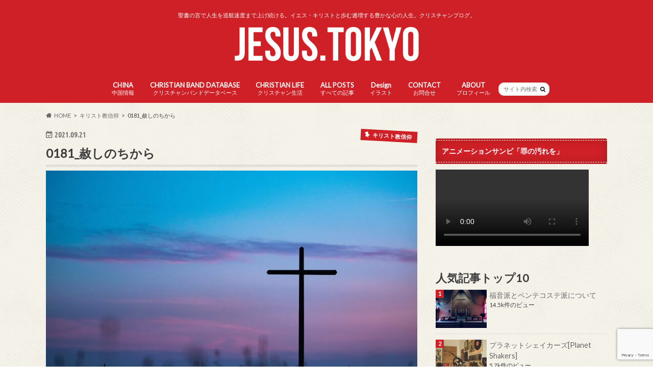

--- FILE ---
content_type: text/html; charset=UTF-8
request_url: https://jesus.tokyo/faith/0181_forgiveness
body_size: 23395
content:
<!doctype html>
<html dir="ltr" lang="ja" prefix="og: https://ogp.me/ns#">

<head>
<meta charset="utf-8">
<meta http-equiv="X-UA-Compatible" content="IE=edge">
<title>0181_赦しのちから | キリスト教・聖書の言葉で生きる力と豊かな人生を｜クリスチャンブログ JESUS.TOKYO</title>
<meta name="HandheldFriendly" content="True">
<meta name="MobileOptimized" content="320">
<meta name="viewport" content="width=device-width, initial-scale=1.0, minimum-scale=1.0, maximum-scale=1.0, user-scalable=no">

<link rel="apple-touch-icon" href="https://jesus.tokyo/wp-content/uploads/2022/03/kakarebu様納品.png"><link rel="icon" href="https://jesus.tokyo/wp-content/uploads/2022/03/kakarebu様納品.png">
<link rel="pingback" href="https://jesus.tokyo/xmlrpc.php">

<!--[if IE]>
<link rel="shortcut icon" href="https://jesus.tokyo/wp-content/uploads/2022/03/kakarebu様納品.png"><![endif]-->

<!-- GAタグ -->
<script async src="https://www.googletagmanager.com/gtag/js?id=G-WTYRRR4E5L"></script>
<script>
  window.dataLayer = window.dataLayer || [];
  function gtag(){dataLayer.push(arguments);}
  gtag('js', new Date());

  gtag('config', 'G-WTYRRR4E5L');
</script>



		<!-- All in One SEO 4.9.3 - aioseo.com -->
	<meta name="description" content="クリスチャン映画 先日、久しぶりにクリスチャン向けの映画を観ました。数週間前にクリスチャンの友人に強く勧められ" />
	<meta name="robots" content="max-image-preview:large" />
	<meta name="author" content="caleb"/>
	<meta name="keywords" content="キリスト教信仰" />
	<link rel="canonical" href="https://jesus.tokyo/faith/0181_forgiveness" />
	<meta name="generator" content="All in One SEO (AIOSEO) 4.9.3" />
		<meta property="og:locale" content="ja_JP" />
		<meta property="og:site_name" content="JESUS.TOKYO" />
		<meta property="og:type" content="article" />
		<meta property="og:title" content="0181_赦しのちから | キリスト教・聖書の言葉で生きる力と豊かな人生を｜クリスチャンブログ JESUS.TOKYO" />
		<meta property="og:description" content="クリスチャン映画 先日、久しぶりにクリスチャン向けの映画を観ました。数週間前にクリスチャンの友人に強く勧められ" />
		<meta property="og:url" content="https://jesus.tokyo/faith/0181_forgiveness" />
		<meta property="og:image" content="https://jesus.tokyo/wp-content/uploads/2021/09/aaron-burden-vKBdY7e7KFk-unsplash-scaled.jpg" />
		<meta property="og:image:secure_url" content="https://jesus.tokyo/wp-content/uploads/2021/09/aaron-burden-vKBdY7e7KFk-unsplash-scaled.jpg" />
		<meta property="og:image:width" content="2560" />
		<meta property="og:image:height" content="1920" />
		<meta property="article:published_time" content="2021-09-21T14:57:16+00:00" />
		<meta property="article:modified_time" content="2021-09-22T01:04:28+00:00" />
		<meta name="twitter:card" content="summary" />
		<meta name="twitter:title" content="0181_赦しのちから | キリスト教・聖書の言葉で生きる力と豊かな人生を｜クリスチャンブログ JESUS.TOKYO" />
		<meta name="twitter:description" content="クリスチャン映画 先日、久しぶりにクリスチャン向けの映画を観ました。数週間前にクリスチャンの友人に強く勧められ" />
		<meta name="twitter:image" content="https://jesus.tokyo/wp-content/uploads/2021/09/aaron-burden-vKBdY7e7KFk-unsplash-scaled.jpg" />
		<script type="application/ld+json" class="aioseo-schema">
			{"@context":"https:\/\/schema.org","@graph":[{"@type":"Article","@id":"https:\/\/jesus.tokyo\/faith\/0181_forgiveness#article","name":"0181_\u8d66\u3057\u306e\u3061\u304b\u3089 | \u30ad\u30ea\u30b9\u30c8\u6559\u30fb\u8056\u66f8\u306e\u8a00\u8449\u3067\u751f\u304d\u308b\u529b\u3068\u8c4a\u304b\u306a\u4eba\u751f\u3092\uff5c\u30af\u30ea\u30b9\u30c1\u30e3\u30f3\u30d6\u30ed\u30b0 JESUS.TOKYO","headline":"0181_\u8d66\u3057\u306e\u3061\u304b\u3089","author":{"@id":"https:\/\/jesus.tokyo\/author\/caleb#author"},"publisher":{"@id":"https:\/\/jesus.tokyo\/#person"},"image":{"@type":"ImageObject","url":"https:\/\/jesus.tokyo\/wp-content\/uploads\/2021\/09\/aaron-burden-vKBdY7e7KFk-unsplash-scaled.jpg","width":2560,"height":1920},"datePublished":"2021-09-21T23:57:16+09:00","dateModified":"2021-09-22T10:04:28+09:00","inLanguage":"ja","mainEntityOfPage":{"@id":"https:\/\/jesus.tokyo\/faith\/0181_forgiveness#webpage"},"isPartOf":{"@id":"https:\/\/jesus.tokyo\/faith\/0181_forgiveness#webpage"},"articleSection":"\u30ad\u30ea\u30b9\u30c8\u6559\u4fe1\u4ef0"},{"@type":"BreadcrumbList","@id":"https:\/\/jesus.tokyo\/faith\/0181_forgiveness#breadcrumblist","itemListElement":[{"@type":"ListItem","@id":"https:\/\/jesus.tokyo#listItem","position":1,"name":"\u30db\u30fc\u30e0","item":"https:\/\/jesus.tokyo","nextItem":{"@type":"ListItem","@id":"https:\/\/jesus.tokyo\/category\/faith#listItem","name":"\u30ad\u30ea\u30b9\u30c8\u6559\u4fe1\u4ef0"}},{"@type":"ListItem","@id":"https:\/\/jesus.tokyo\/category\/faith#listItem","position":2,"name":"\u30ad\u30ea\u30b9\u30c8\u6559\u4fe1\u4ef0","item":"https:\/\/jesus.tokyo\/category\/faith","nextItem":{"@type":"ListItem","@id":"https:\/\/jesus.tokyo\/faith\/0181_forgiveness#listItem","name":"0181_\u8d66\u3057\u306e\u3061\u304b\u3089"},"previousItem":{"@type":"ListItem","@id":"https:\/\/jesus.tokyo#listItem","name":"\u30db\u30fc\u30e0"}},{"@type":"ListItem","@id":"https:\/\/jesus.tokyo\/faith\/0181_forgiveness#listItem","position":3,"name":"0181_\u8d66\u3057\u306e\u3061\u304b\u3089","previousItem":{"@type":"ListItem","@id":"https:\/\/jesus.tokyo\/category\/faith#listItem","name":"\u30ad\u30ea\u30b9\u30c8\u6559\u4fe1\u4ef0"}}]},{"@type":"Person","@id":"https:\/\/jesus.tokyo\/#person","name":"caleb"},{"@type":"Person","@id":"https:\/\/jesus.tokyo\/author\/caleb#author","url":"https:\/\/jesus.tokyo\/author\/caleb","name":"caleb"},{"@type":"WebPage","@id":"https:\/\/jesus.tokyo\/faith\/0181_forgiveness#webpage","url":"https:\/\/jesus.tokyo\/faith\/0181_forgiveness","name":"0181_\u8d66\u3057\u306e\u3061\u304b\u3089 | \u30ad\u30ea\u30b9\u30c8\u6559\u30fb\u8056\u66f8\u306e\u8a00\u8449\u3067\u751f\u304d\u308b\u529b\u3068\u8c4a\u304b\u306a\u4eba\u751f\u3092\uff5c\u30af\u30ea\u30b9\u30c1\u30e3\u30f3\u30d6\u30ed\u30b0 JESUS.TOKYO","description":"\u30af\u30ea\u30b9\u30c1\u30e3\u30f3\u6620\u753b \u5148\u65e5\u3001\u4e45\u3057\u3076\u308a\u306b\u30af\u30ea\u30b9\u30c1\u30e3\u30f3\u5411\u3051\u306e\u6620\u753b\u3092\u89b3\u307e\u3057\u305f\u3002\u6570\u9031\u9593\u524d\u306b\u30af\u30ea\u30b9\u30c1\u30e3\u30f3\u306e\u53cb\u4eba\u306b\u5f37\u304f\u52e7\u3081\u3089\u308c","inLanguage":"ja","isPartOf":{"@id":"https:\/\/jesus.tokyo\/#website"},"breadcrumb":{"@id":"https:\/\/jesus.tokyo\/faith\/0181_forgiveness#breadcrumblist"},"author":{"@id":"https:\/\/jesus.tokyo\/author\/caleb#author"},"creator":{"@id":"https:\/\/jesus.tokyo\/author\/caleb#author"},"image":{"@type":"ImageObject","url":"https:\/\/jesus.tokyo\/wp-content\/uploads\/2021\/09\/aaron-burden-vKBdY7e7KFk-unsplash-scaled.jpg","@id":"https:\/\/jesus.tokyo\/faith\/0181_forgiveness\/#mainImage","width":2560,"height":1920},"primaryImageOfPage":{"@id":"https:\/\/jesus.tokyo\/faith\/0181_forgiveness#mainImage"},"datePublished":"2021-09-21T23:57:16+09:00","dateModified":"2021-09-22T10:04:28+09:00"},{"@type":"WebSite","@id":"https:\/\/jesus.tokyo\/#website","url":"https:\/\/jesus.tokyo\/","name":"JESUS.TOKYO","description":"\u8056\u66f8\u306e\u8a00\u3067\u4eba\u751f\u3092\u5de1\u822a\u901f\u5ea6\u307e\u3067\u4e0a\u3052\u7d9a\u3051\u308b\u3002\u30a4\u30a8\u30b9\u30fb\u30ad\u30ea\u30b9\u30c8\u3068\u6b69\u3080\u9013\u5897\u3059\u308b\u8c4a\u304b\u306a\u5fc3\u306e\u4eba\u751f\u3002\u30af\u30ea\u30b9\u30c1\u30e3\u30f3\u30d6\u30ed\u30b0\u3002","inLanguage":"ja","publisher":{"@id":"https:\/\/jesus.tokyo\/#person"}}]}
		</script>
		<!-- All in One SEO -->

<link rel='dns-prefetch' href='//ajax.googleapis.com' />
<link rel='dns-prefetch' href='//fonts.googleapis.com' />
<link rel='dns-prefetch' href='//maxcdn.bootstrapcdn.com' />
<link rel="alternate" type="application/rss+xml" title="キリスト教・聖書の言葉で生きる力と豊かな人生を｜クリスチャンブログ JESUS.TOKYO &raquo; フィード" href="https://jesus.tokyo/feed" />
<link rel="alternate" type="application/rss+xml" title="キリスト教・聖書の言葉で生きる力と豊かな人生を｜クリスチャンブログ JESUS.TOKYO &raquo; コメントフィード" href="https://jesus.tokyo/comments/feed" />
<script type="text/javascript" id="wpp-js" src="https://jesus.tokyo/wp-content/plugins/wordpress-popular-posts/assets/js/wpp.min.js?ver=7.3.6" data-sampling="1" data-sampling-rate="100" data-api-url="https://jesus.tokyo/wp-json/wordpress-popular-posts" data-post-id="3897" data-token="0f843ff7dc" data-lang="0" data-debug="0"></script>
<link rel="alternate" title="oEmbed (JSON)" type="application/json+oembed" href="https://jesus.tokyo/wp-json/oembed/1.0/embed?url=https%3A%2F%2Fjesus.tokyo%2Ffaith%2F0181_forgiveness" />
<link rel="alternate" title="oEmbed (XML)" type="text/xml+oembed" href="https://jesus.tokyo/wp-json/oembed/1.0/embed?url=https%3A%2F%2Fjesus.tokyo%2Ffaith%2F0181_forgiveness&#038;format=xml" />
<style id='wp-img-auto-sizes-contain-inline-css' type='text/css'>
img:is([sizes=auto i],[sizes^="auto," i]){contain-intrinsic-size:3000px 1500px}
/*# sourceURL=wp-img-auto-sizes-contain-inline-css */
</style>
<style id='wp-block-library-inline-css' type='text/css'>
:root{--wp-block-synced-color:#7a00df;--wp-block-synced-color--rgb:122,0,223;--wp-bound-block-color:var(--wp-block-synced-color);--wp-editor-canvas-background:#ddd;--wp-admin-theme-color:#007cba;--wp-admin-theme-color--rgb:0,124,186;--wp-admin-theme-color-darker-10:#006ba1;--wp-admin-theme-color-darker-10--rgb:0,107,160.5;--wp-admin-theme-color-darker-20:#005a87;--wp-admin-theme-color-darker-20--rgb:0,90,135;--wp-admin-border-width-focus:2px}@media (min-resolution:192dpi){:root{--wp-admin-border-width-focus:1.5px}}.wp-element-button{cursor:pointer}:root .has-very-light-gray-background-color{background-color:#eee}:root .has-very-dark-gray-background-color{background-color:#313131}:root .has-very-light-gray-color{color:#eee}:root .has-very-dark-gray-color{color:#313131}:root .has-vivid-green-cyan-to-vivid-cyan-blue-gradient-background{background:linear-gradient(135deg,#00d084,#0693e3)}:root .has-purple-crush-gradient-background{background:linear-gradient(135deg,#34e2e4,#4721fb 50%,#ab1dfe)}:root .has-hazy-dawn-gradient-background{background:linear-gradient(135deg,#faaca8,#dad0ec)}:root .has-subdued-olive-gradient-background{background:linear-gradient(135deg,#fafae1,#67a671)}:root .has-atomic-cream-gradient-background{background:linear-gradient(135deg,#fdd79a,#004a59)}:root .has-nightshade-gradient-background{background:linear-gradient(135deg,#330968,#31cdcf)}:root .has-midnight-gradient-background{background:linear-gradient(135deg,#020381,#2874fc)}:root{--wp--preset--font-size--normal:16px;--wp--preset--font-size--huge:42px}.has-regular-font-size{font-size:1em}.has-larger-font-size{font-size:2.625em}.has-normal-font-size{font-size:var(--wp--preset--font-size--normal)}.has-huge-font-size{font-size:var(--wp--preset--font-size--huge)}.has-text-align-center{text-align:center}.has-text-align-left{text-align:left}.has-text-align-right{text-align:right}.has-fit-text{white-space:nowrap!important}#end-resizable-editor-section{display:none}.aligncenter{clear:both}.items-justified-left{justify-content:flex-start}.items-justified-center{justify-content:center}.items-justified-right{justify-content:flex-end}.items-justified-space-between{justify-content:space-between}.screen-reader-text{border:0;clip-path:inset(50%);height:1px;margin:-1px;overflow:hidden;padding:0;position:absolute;width:1px;word-wrap:normal!important}.screen-reader-text:focus{background-color:#ddd;clip-path:none;color:#444;display:block;font-size:1em;height:auto;left:5px;line-height:normal;padding:15px 23px 14px;text-decoration:none;top:5px;width:auto;z-index:100000}html :where(.has-border-color){border-style:solid}html :where([style*=border-top-color]){border-top-style:solid}html :where([style*=border-right-color]){border-right-style:solid}html :where([style*=border-bottom-color]){border-bottom-style:solid}html :where([style*=border-left-color]){border-left-style:solid}html :where([style*=border-width]){border-style:solid}html :where([style*=border-top-width]){border-top-style:solid}html :where([style*=border-right-width]){border-right-style:solid}html :where([style*=border-bottom-width]){border-bottom-style:solid}html :where([style*=border-left-width]){border-left-style:solid}html :where(img[class*=wp-image-]){height:auto;max-width:100%}:where(figure){margin:0 0 1em}html :where(.is-position-sticky){--wp-admin--admin-bar--position-offset:var(--wp-admin--admin-bar--height,0px)}@media screen and (max-width:600px){html :where(.is-position-sticky){--wp-admin--admin-bar--position-offset:0px}}

/*# sourceURL=wp-block-library-inline-css */
</style><style id='global-styles-inline-css' type='text/css'>
:root{--wp--preset--aspect-ratio--square: 1;--wp--preset--aspect-ratio--4-3: 4/3;--wp--preset--aspect-ratio--3-4: 3/4;--wp--preset--aspect-ratio--3-2: 3/2;--wp--preset--aspect-ratio--2-3: 2/3;--wp--preset--aspect-ratio--16-9: 16/9;--wp--preset--aspect-ratio--9-16: 9/16;--wp--preset--color--black: #000000;--wp--preset--color--cyan-bluish-gray: #abb8c3;--wp--preset--color--white: #ffffff;--wp--preset--color--pale-pink: #f78da7;--wp--preset--color--vivid-red: #cf2e2e;--wp--preset--color--luminous-vivid-orange: #ff6900;--wp--preset--color--luminous-vivid-amber: #fcb900;--wp--preset--color--light-green-cyan: #7bdcb5;--wp--preset--color--vivid-green-cyan: #00d084;--wp--preset--color--pale-cyan-blue: #8ed1fc;--wp--preset--color--vivid-cyan-blue: #0693e3;--wp--preset--color--vivid-purple: #9b51e0;--wp--preset--gradient--vivid-cyan-blue-to-vivid-purple: linear-gradient(135deg,rgb(6,147,227) 0%,rgb(155,81,224) 100%);--wp--preset--gradient--light-green-cyan-to-vivid-green-cyan: linear-gradient(135deg,rgb(122,220,180) 0%,rgb(0,208,130) 100%);--wp--preset--gradient--luminous-vivid-amber-to-luminous-vivid-orange: linear-gradient(135deg,rgb(252,185,0) 0%,rgb(255,105,0) 100%);--wp--preset--gradient--luminous-vivid-orange-to-vivid-red: linear-gradient(135deg,rgb(255,105,0) 0%,rgb(207,46,46) 100%);--wp--preset--gradient--very-light-gray-to-cyan-bluish-gray: linear-gradient(135deg,rgb(238,238,238) 0%,rgb(169,184,195) 100%);--wp--preset--gradient--cool-to-warm-spectrum: linear-gradient(135deg,rgb(74,234,220) 0%,rgb(151,120,209) 20%,rgb(207,42,186) 40%,rgb(238,44,130) 60%,rgb(251,105,98) 80%,rgb(254,248,76) 100%);--wp--preset--gradient--blush-light-purple: linear-gradient(135deg,rgb(255,206,236) 0%,rgb(152,150,240) 100%);--wp--preset--gradient--blush-bordeaux: linear-gradient(135deg,rgb(254,205,165) 0%,rgb(254,45,45) 50%,rgb(107,0,62) 100%);--wp--preset--gradient--luminous-dusk: linear-gradient(135deg,rgb(255,203,112) 0%,rgb(199,81,192) 50%,rgb(65,88,208) 100%);--wp--preset--gradient--pale-ocean: linear-gradient(135deg,rgb(255,245,203) 0%,rgb(182,227,212) 50%,rgb(51,167,181) 100%);--wp--preset--gradient--electric-grass: linear-gradient(135deg,rgb(202,248,128) 0%,rgb(113,206,126) 100%);--wp--preset--gradient--midnight: linear-gradient(135deg,rgb(2,3,129) 0%,rgb(40,116,252) 100%);--wp--preset--font-size--small: 13px;--wp--preset--font-size--medium: 20px;--wp--preset--font-size--large: 36px;--wp--preset--font-size--x-large: 42px;--wp--preset--spacing--20: 0.44rem;--wp--preset--spacing--30: 0.67rem;--wp--preset--spacing--40: 1rem;--wp--preset--spacing--50: 1.5rem;--wp--preset--spacing--60: 2.25rem;--wp--preset--spacing--70: 3.38rem;--wp--preset--spacing--80: 5.06rem;--wp--preset--shadow--natural: 6px 6px 9px rgba(0, 0, 0, 0.2);--wp--preset--shadow--deep: 12px 12px 50px rgba(0, 0, 0, 0.4);--wp--preset--shadow--sharp: 6px 6px 0px rgba(0, 0, 0, 0.2);--wp--preset--shadow--outlined: 6px 6px 0px -3px rgb(255, 255, 255), 6px 6px rgb(0, 0, 0);--wp--preset--shadow--crisp: 6px 6px 0px rgb(0, 0, 0);}:where(.is-layout-flex){gap: 0.5em;}:where(.is-layout-grid){gap: 0.5em;}body .is-layout-flex{display: flex;}.is-layout-flex{flex-wrap: wrap;align-items: center;}.is-layout-flex > :is(*, div){margin: 0;}body .is-layout-grid{display: grid;}.is-layout-grid > :is(*, div){margin: 0;}:where(.wp-block-columns.is-layout-flex){gap: 2em;}:where(.wp-block-columns.is-layout-grid){gap: 2em;}:where(.wp-block-post-template.is-layout-flex){gap: 1.25em;}:where(.wp-block-post-template.is-layout-grid){gap: 1.25em;}.has-black-color{color: var(--wp--preset--color--black) !important;}.has-cyan-bluish-gray-color{color: var(--wp--preset--color--cyan-bluish-gray) !important;}.has-white-color{color: var(--wp--preset--color--white) !important;}.has-pale-pink-color{color: var(--wp--preset--color--pale-pink) !important;}.has-vivid-red-color{color: var(--wp--preset--color--vivid-red) !important;}.has-luminous-vivid-orange-color{color: var(--wp--preset--color--luminous-vivid-orange) !important;}.has-luminous-vivid-amber-color{color: var(--wp--preset--color--luminous-vivid-amber) !important;}.has-light-green-cyan-color{color: var(--wp--preset--color--light-green-cyan) !important;}.has-vivid-green-cyan-color{color: var(--wp--preset--color--vivid-green-cyan) !important;}.has-pale-cyan-blue-color{color: var(--wp--preset--color--pale-cyan-blue) !important;}.has-vivid-cyan-blue-color{color: var(--wp--preset--color--vivid-cyan-blue) !important;}.has-vivid-purple-color{color: var(--wp--preset--color--vivid-purple) !important;}.has-black-background-color{background-color: var(--wp--preset--color--black) !important;}.has-cyan-bluish-gray-background-color{background-color: var(--wp--preset--color--cyan-bluish-gray) !important;}.has-white-background-color{background-color: var(--wp--preset--color--white) !important;}.has-pale-pink-background-color{background-color: var(--wp--preset--color--pale-pink) !important;}.has-vivid-red-background-color{background-color: var(--wp--preset--color--vivid-red) !important;}.has-luminous-vivid-orange-background-color{background-color: var(--wp--preset--color--luminous-vivid-orange) !important;}.has-luminous-vivid-amber-background-color{background-color: var(--wp--preset--color--luminous-vivid-amber) !important;}.has-light-green-cyan-background-color{background-color: var(--wp--preset--color--light-green-cyan) !important;}.has-vivid-green-cyan-background-color{background-color: var(--wp--preset--color--vivid-green-cyan) !important;}.has-pale-cyan-blue-background-color{background-color: var(--wp--preset--color--pale-cyan-blue) !important;}.has-vivid-cyan-blue-background-color{background-color: var(--wp--preset--color--vivid-cyan-blue) !important;}.has-vivid-purple-background-color{background-color: var(--wp--preset--color--vivid-purple) !important;}.has-black-border-color{border-color: var(--wp--preset--color--black) !important;}.has-cyan-bluish-gray-border-color{border-color: var(--wp--preset--color--cyan-bluish-gray) !important;}.has-white-border-color{border-color: var(--wp--preset--color--white) !important;}.has-pale-pink-border-color{border-color: var(--wp--preset--color--pale-pink) !important;}.has-vivid-red-border-color{border-color: var(--wp--preset--color--vivid-red) !important;}.has-luminous-vivid-orange-border-color{border-color: var(--wp--preset--color--luminous-vivid-orange) !important;}.has-luminous-vivid-amber-border-color{border-color: var(--wp--preset--color--luminous-vivid-amber) !important;}.has-light-green-cyan-border-color{border-color: var(--wp--preset--color--light-green-cyan) !important;}.has-vivid-green-cyan-border-color{border-color: var(--wp--preset--color--vivid-green-cyan) !important;}.has-pale-cyan-blue-border-color{border-color: var(--wp--preset--color--pale-cyan-blue) !important;}.has-vivid-cyan-blue-border-color{border-color: var(--wp--preset--color--vivid-cyan-blue) !important;}.has-vivid-purple-border-color{border-color: var(--wp--preset--color--vivid-purple) !important;}.has-vivid-cyan-blue-to-vivid-purple-gradient-background{background: var(--wp--preset--gradient--vivid-cyan-blue-to-vivid-purple) !important;}.has-light-green-cyan-to-vivid-green-cyan-gradient-background{background: var(--wp--preset--gradient--light-green-cyan-to-vivid-green-cyan) !important;}.has-luminous-vivid-amber-to-luminous-vivid-orange-gradient-background{background: var(--wp--preset--gradient--luminous-vivid-amber-to-luminous-vivid-orange) !important;}.has-luminous-vivid-orange-to-vivid-red-gradient-background{background: var(--wp--preset--gradient--luminous-vivid-orange-to-vivid-red) !important;}.has-very-light-gray-to-cyan-bluish-gray-gradient-background{background: var(--wp--preset--gradient--very-light-gray-to-cyan-bluish-gray) !important;}.has-cool-to-warm-spectrum-gradient-background{background: var(--wp--preset--gradient--cool-to-warm-spectrum) !important;}.has-blush-light-purple-gradient-background{background: var(--wp--preset--gradient--blush-light-purple) !important;}.has-blush-bordeaux-gradient-background{background: var(--wp--preset--gradient--blush-bordeaux) !important;}.has-luminous-dusk-gradient-background{background: var(--wp--preset--gradient--luminous-dusk) !important;}.has-pale-ocean-gradient-background{background: var(--wp--preset--gradient--pale-ocean) !important;}.has-electric-grass-gradient-background{background: var(--wp--preset--gradient--electric-grass) !important;}.has-midnight-gradient-background{background: var(--wp--preset--gradient--midnight) !important;}.has-small-font-size{font-size: var(--wp--preset--font-size--small) !important;}.has-medium-font-size{font-size: var(--wp--preset--font-size--medium) !important;}.has-large-font-size{font-size: var(--wp--preset--font-size--large) !important;}.has-x-large-font-size{font-size: var(--wp--preset--font-size--x-large) !important;}
/*# sourceURL=global-styles-inline-css */
</style>

<style id='classic-theme-styles-inline-css' type='text/css'>
/*! This file is auto-generated */
.wp-block-button__link{color:#fff;background-color:#32373c;border-radius:9999px;box-shadow:none;text-decoration:none;padding:calc(.667em + 2px) calc(1.333em + 2px);font-size:1.125em}.wp-block-file__button{background:#32373c;color:#fff;text-decoration:none}
/*# sourceURL=/wp-includes/css/classic-themes.min.css */
</style>
<link rel='stylesheet' id='contact-form-7-css' href='https://jesus.tokyo/wp-content/plugins/contact-form-7/includes/css/styles.css' type='text/css' media='all' />
<link rel='stylesheet' id='sow-image-default-8b5b6f678277-css' href='https://jesus.tokyo/wp-content/uploads/siteorigin-widgets/sow-image-default-8b5b6f678277.css' type='text/css' media='all' />
<link rel='stylesheet' id='sow-image-default-113ccd71f3e6-css' href='https://jesus.tokyo/wp-content/uploads/siteorigin-widgets/sow-image-default-113ccd71f3e6.css' type='text/css' media='all' />
<link rel='stylesheet' id='wp-ulike-css' href='https://jesus.tokyo/wp-content/plugins/wp-ulike/assets/css/wp-ulike.min.css' type='text/css' media='all' />
<link rel='stylesheet' id='wordpress-popular-posts-css-css' href='https://jesus.tokyo/wp-content/plugins/wordpress-popular-posts/assets/css/wpp.css' type='text/css' media='all' />
<link rel='stylesheet' id='style-css' href='https://jesus.tokyo/wp-content/themes/hummingbird/style.css' type='text/css' media='all' />
<link rel='stylesheet' id='child-style-css' href='https://jesus.tokyo/wp-content/themes/hummingbird_custom/style.css' type='text/css' media='all' />
<link rel='stylesheet' id='animate-css' href='https://jesus.tokyo/wp-content/themes/hummingbird/library/css/animate.min.css' type='text/css' media='all' />
<link rel='stylesheet' id='shortcode-css' href='https://jesus.tokyo/wp-content/themes/hummingbird/library/css/shortcode.css' type='text/css' media='all' />
<link rel='stylesheet' id='gf_Ubuntu-css' href='//fonts.googleapis.com/css?family=Ubuntu+Condensed' type='text/css' media='all' />
<link rel='stylesheet' id='gf_Lato-css' href='//fonts.googleapis.com/css?family=Lato' type='text/css' media='all' />
<link rel='stylesheet' id='fontawesome-css' href='//maxcdn.bootstrapcdn.com/font-awesome/4.6.0/css/font-awesome.min.css' type='text/css' media='all' />
<link rel='stylesheet' id='fancybox-css' href='https://jesus.tokyo/wp-content/plugins/easy-fancybox/fancybox/1.5.4/jquery.fancybox.min.css' type='text/css' media='screen' />
<style id='fancybox-inline-css' type='text/css'>
#fancybox-outer{background:#ffffff}#fancybox-content{background:#ffffff;border-color:#ffffff;color:#000000;}#fancybox-title,#fancybox-title-float-main{color:#fff}
/*# sourceURL=fancybox-inline-css */
</style>
<link rel='stylesheet' id='hcb-style-css' href='https://jesus.tokyo/wp-content/plugins/highlighting-code-block/build/css/hcb--light.css' type='text/css' media='all' />
<style id='hcb-style-inline-css' type='text/css'>
:root{--hcb--fz--base: 14px}:root{--hcb--fz--mobile: 13px}:root{--hcb--ff:Menlo, Consolas, "Hiragino Kaku Gothic ProN", "Hiragino Sans", Meiryo, sans-serif;}
/*# sourceURL=hcb-style-inline-css */
</style>
<script type="text/javascript" src="//ajax.googleapis.com/ajax/libs/jquery/1.12.4/jquery.min.js" id="jquery-js"></script>
<link rel="https://api.w.org/" href="https://jesus.tokyo/wp-json/" /><link rel="alternate" title="JSON" type="application/json" href="https://jesus.tokyo/wp-json/wp/v2/posts/3897" /><link rel='shortlink' href='https://jesus.tokyo/?p=3897' />
            <style id="wpp-loading-animation-styles">@-webkit-keyframes bgslide{from{background-position-x:0}to{background-position-x:-200%}}@keyframes bgslide{from{background-position-x:0}to{background-position-x:-200%}}.wpp-widget-block-placeholder,.wpp-shortcode-placeholder{margin:0 auto;width:60px;height:3px;background:#dd3737;background:linear-gradient(90deg,#dd3737 0%,#571313 10%,#dd3737 100%);background-size:200% auto;border-radius:3px;-webkit-animation:bgslide 1s infinite linear;animation:bgslide 1s infinite linear}</style>
            <style type="text/css">
body{color: #3E3E3E;}
a{color: #dd3333;}
a:hover{color: #E69B9B;}
#main article footer .post-categories li a,#main article footer .tags a{  background: #dd3333;  border:1px solid #dd3333;}
#main article footer .tags a{color:#dd3333; background: none;}
#main article footer .post-categories li a:hover,#main article footer .tags a:hover{ background:#E69B9B;  border-color:#E69B9B;}
input[type="text"],input[type="password"],input[type="datetime"],input[type="datetime-local"],input[type="date"],input[type="month"],input[type="time"],input[type="week"],input[type="number"],input[type="email"],input[type="url"],input[type="search"],input[type="tel"],input[type="color"],select,textarea,.field { background-color: #FFFFFF;}
/*ヘッダー*/
.header{background: #ce2026; color: #ffffff;}
#logo a,.nav li a,.nav_btn{color: #ffffff;}
#logo a:hover,.nav li a:hover{color:#FFFF00;}
@media only screen and (min-width: 768px) {
.nav ul {background: #0E0E0E;}
.nav li ul.sub-menu li a{color: #BAB4B0;}
}
/*メインエリア*/
.widgettitle {background: #ce2026; color:  #ffffff;}
.widget li a:after{color: #ce2026!important;}
/* 投稿ページ */
.entry-content h2{background: #ce2026;}
.entry-content h3{border-color: #ce2026;}
.entry-content ul li:before{ background: #ce2026;}
.entry-content ol li:before{ background: #ce2026;}
/* カテゴリーラベル */
.post-list-card .post-list .eyecatch .cat-name,.top-post-list .post-list .eyecatch .cat-name,.byline .cat-name,.single .authorbox .author-newpost li .cat-name,.related-box li .cat-name,#top_carousel .cat-name{background: #ce2026; color:  #ffffff;}
/* CTA */
.cta-inner{ background: #0E0E0E;}
/* ボタンの色 */
.btn-wrap a{background: #dd3333;border: 1px solid #dd3333;}
.btn-wrap a:hover{background: #E69B9B;}
.btn-wrap.simple a{border:1px solid #dd3333;color:#dd3333;}
.btn-wrap.simple a:hover{background:#dd3333;}
.readmore a{border:1px solid #dd3333;color:#dd3333;}
.readmore a:hover{background:#dd3333;color:#fff;}
/* サイドバー */
.widget a{text-decoration:none; color:#666666;}
.widget a:hover{color:#999999;}
/*フッター*/
#footer-top{background-color: #0E0E0E; color: #CACACA;}
.footer a,#footer-top a{color: #BAB4B0;}
#footer-top .widgettitle{color: #CACACA;}
.footer {background-color: #0E0E0E;color: #CACACA;}
.footer-links li:before{ color: #ce2026;}
/* ページネーション */
.pagination a, .pagination span,.page-links a{border-color: #dd3333; color: #dd3333;}
.pagination .current,.pagination .current:hover,.page-links ul > li > span{background-color: #dd3333; border-color: #dd3333;}
.pagination a:hover, .pagination a:focus,.page-links a:hover, .page-links a:focus{background-color: #dd3333; color: #fff;}
/* OTHER */
ul.wpp-list li a:before{background: #ce2026;color: #ffffff;}
.blue-btn, .comment-reply-link, #submit { background-color: #dd3333; }
.blue-btn:hover, .comment-reply-link:hover, #submit:hover, .blue-btn:focus, .comment-reply-link:focus, #submit:focus {background-color: #E69B9B; }
</style>
<style type="text/css" id="custom-background-css">
body.custom-background { background-image: url("https://jesus.tokyo/wp-content/themes/hummingbird/library/images/body_bg01.png"); background-position: left top; background-size: auto; background-repeat: repeat; background-attachment: scroll; }
</style>
	<link rel="icon" href="https://jesus.tokyo/wp-content/uploads/2022/03/cropped-kakarebu様納品-32x32.png" sizes="32x32" />
<link rel="icon" href="https://jesus.tokyo/wp-content/uploads/2022/03/cropped-kakarebu様納品-192x192.png" sizes="192x192" />
<link rel="apple-touch-icon" href="https://jesus.tokyo/wp-content/uploads/2022/03/cropped-kakarebu様納品-180x180.png" />
<meta name="msapplication-TileImage" content="https://jesus.tokyo/wp-content/uploads/2022/03/cropped-kakarebu様納品-270x270.png" />
<link rel='stylesheet' id='mediaelement-css' href='https://jesus.tokyo/wp-includes/js/mediaelement/mediaelementplayer-legacy.min.css' type='text/css' media='all' />
<link rel='stylesheet' id='wp-mediaelement-css' href='https://jesus.tokyo/wp-includes/js/mediaelement/wp-mediaelement.min.css' type='text/css' media='all' />
</head>

<body class="wp-singular post-template-default single single-post postid-3897 single-format-standard custom-background wp-theme-hummingbird wp-child-theme-hummingbird_custom modula-best-grid-gallery">

<div id="container" class="h_default ">

<header class="header headercenter" role="banner">
<div id="inner-header" class="wrap cf">
<p class="site_description">聖書の言で人生を巡航速度まで上げ続ける。イエス・キリストと歩む逓増する豊かな心の人生。クリスチャンブログ。</p><div id="logo" class="gf">
				<p class="h1 img"><a href="https://jesus.tokyo" rel="nofollow"><img src="https://jesus.tokyo/wp-content/uploads/2020/02/logo-4.png" alt="キリスト教・聖書の言葉で生きる力と豊かな人生を｜クリスチャンブログ JESUS.TOKYO"></a></p>
	</div>

<nav id="g_nav" role="navigation">
<form role="search" method="get" id="searchform" class="searchform" action="https://jesus.tokyo/">
<div>
<label for="s" class="screen-reader-text"></label>
<input type="search" id="s" name="s" value="" placeholder="サイト内検索" /><button type="submit" id="searchsubmit" ><i class="fa fa-search"></i></button>
</div>
</form>
<ul id="menu-%e3%83%98%e3%83%83%e3%83%80%e3%83%bc%e3%83%a1%e3%83%8b%e3%83%a5%e3%83%bc" class="nav top-nav cf"><li id="menu-item-583" class="menu-item menu-item-type-custom menu-item-object-custom menu-item-has-children menu-item-583"><a>CHINA<span class="gf">中国情報</span></a>
<ul class="sub-menu">
	<li id="menu-item-176" class="menu-item menu-item-type-taxonomy menu-item-object-category menu-item-176"><a href="https://jesus.tokyo/category/china-house-charch">中国の家の教会<span class="gf"></span></a></li>
	<li id="menu-item-175" class="menu-item menu-item-type-taxonomy menu-item-object-category menu-item-175"><a href="https://jesus.tokyo/category/china-japanese-school">中国の日本語学校<span class="gf"></span></a></li>
	<li id="menu-item-174" class="menu-item menu-item-type-taxonomy menu-item-object-category menu-item-174"><a href="https://jesus.tokyo/category/china-life">中国の生活<span class="gf"></span></a></li>
</ul>
</li>
<li id="menu-item-1752" class="menu-item menu-item-type-post_type menu-item-object-page menu-item-1752"><a href="https://jesus.tokyo/database_01">CHRISTIAN BAND DATABASE<span class="gf">クリスチャンバンドデータベース</span></a></li>
<li id="menu-item-2279" class="menu-item menu-item-type-taxonomy menu-item-object-category current-post-ancestor current-menu-parent current-post-parent menu-item-2279"><a href="https://jesus.tokyo/category/faith">CHRISTIAN LIFE<span class="gf">クリスチャン生活</span></a></li>
<li id="menu-item-1215" class="menu-item menu-item-type-post_type menu-item-object-page menu-item-1215"><a href="https://jesus.tokyo/post_list">ALL POSTS<span class="gf">すべての記事</span></a></li>
<li id="menu-item-2376" class="menu-item menu-item-type-custom menu-item-object-custom menu-item-2376"><a href="https://jesus.tokyo/biblive_house">Design<span class="gf">イラスト</span></a></li>
<li id="menu-item-2652" class="menu-item menu-item-type-post_type menu-item-object-page menu-item-2652"><a href="https://jesus.tokyo/contact">CONTACT<span class="gf">お問合せ</span></a></li>
<li id="menu-item-3656" class="menu-item menu-item-type-post_type menu-item-object-page menu-item-3656"><a href="https://jesus.tokyo/profile">ABOUT<span class="gf">プロフィール</span></a></li>
</ul></nav>
<button id="drawerBtn" class="nav_btn"></button>
<script type="text/javascript">
jQuery(function( $ ){
var menu = $('#g_nav'),
    menuBtn = $('#drawerBtn'),
    body = $(document.body),     
    menuWidth = menu.outerWidth();                
     
    menuBtn.on('click', function(){
    body.toggleClass('open');
        if(body.hasClass('open')){
            body.animate({'left' : menuWidth }, 300);            
            menu.animate({'left' : 0 }, 300);                    
        } else {
            menu.animate({'left' : -menuWidth }, 300);
            body.animate({'left' : 0 }, 300);            
        }             
    });
});    
</script>

</div>
</header>
<div id="breadcrumb" class="breadcrumb inner wrap cf"><ul itemscope itemtype="http://schema.org/BreadcrumbList"><li itemprop="itemListElement" itemscope itemtype="http://schema.org/ListItem" class="bc_homelink"><a itemprop="item" href="https://jesus.tokyo/"><span itemprop="name">HOME</span></a><meta itemprop="position" content="1" /></li><li itemprop="itemListElement" itemscope itemtype="http://schema.org/ListItem"><a itemprop="item" href="https://jesus.tokyo/category/faith"><span itemprop="name">キリスト教信仰</span></a><meta itemprop="position" content="2" /></li><li itemprop="itemListElement" itemscope itemtype="http://schema.org/ListItem" class="bc_posttitle"><span itemprop="name">0181_赦しのちから</span><meta itemprop="position" content="3" /></li></ul></div>
<div id="content">
<div id="inner-content" class="wrap cf">

<main id="main" class="m-all t-all d-5of7 cf" role="main">
<article id="post-3897" class="cf post-3897 post type-post status-publish format-standard has-post-thumbnail hentry category-faith" role="article">
<header class="article-header entry-header animated fadeInDown">
<p class="byline entry-meta vcard cf">
<time class="date gf entry-date updated">2021.09.21</time>
<time class="date gf entry-date undo updated" datetime="2021-09-22">2021.09.22</time>

<span class="cat-name cat-id-7">キリスト教信仰</span><span class="writer" style="display: none;"><span class="name author"><span class="fn">caleb</span></span></span>
</p>
<h1 class="entry-title single-title" itemprop="headline" rel="bookmark">0181_赦しのちから</h1>
<figure class="eyecatch animated fadeInUp">
<img width="728" height="546" src="https://jesus.tokyo/wp-content/uploads/2021/09/aaron-burden-vKBdY7e7KFk-unsplash-728x546.jpg" class="attachment-single-thum size-single-thum wp-post-image" alt="" decoding="async" fetchpriority="high" srcset="https://jesus.tokyo/wp-content/uploads/2021/09/aaron-burden-vKBdY7e7KFk-unsplash-728x546.jpg 728w, https://jesus.tokyo/wp-content/uploads/2021/09/aaron-burden-vKBdY7e7KFk-unsplash-300x225.jpg 300w, https://jesus.tokyo/wp-content/uploads/2021/09/aaron-burden-vKBdY7e7KFk-unsplash-1024x768.jpg 1024w, https://jesus.tokyo/wp-content/uploads/2021/09/aaron-burden-vKBdY7e7KFk-unsplash-768x576.jpg 768w, https://jesus.tokyo/wp-content/uploads/2021/09/aaron-burden-vKBdY7e7KFk-unsplash-1536x1152.jpg 1536w, https://jesus.tokyo/wp-content/uploads/2021/09/aaron-burden-vKBdY7e7KFk-unsplash-2048x1536.jpg 2048w" sizes="(max-width: 728px) 100vw, 728px" /></figure>
</header>

<section class="entry-content cf">



<h2>クリスチャン映画</h2>
<p>先日、久しぶりにクリスチャン向けの映画を観ました。数週間前にクリスチャンの友人に強く勧められたアメリカで制作された映画だったんですが、調べてみると、ティザービジュアルが全然魅力的じゃなくて、キャストも知らない人ばかりだったので、ほとんど期待していませんでした。クリスチャン向けの映画は歴史ものはそれなりに学ぶことが多くて面白いのですが、そうじゃないクリスチャン向けの映画はどうしてもアメリカのキリスト教国という実情が日本と違うので、なかなかはいってきませんでした。</p>
<p>ただ、今回観た映画はかなり学ぶことが多くて、良質なクリスチャン映画だと思いましたので、ネタバレしないように感じたことを書きたいと思います。</p>
<h2>赦しのちから</h2>
<p>大まかなストーリーは下記のようになります。</p>
<blockquote><p>
高校のバスケットボール部のコーチ、ジョン・ハリソンは、やりたくないクロスカントリー競走のコーチをするという貧乏くじを引く。町の工場閉鎖の影響で多くの市民が町を去ったため、バスケットボールチームが解散してしまったからだ。業績主義のハリソンは、思った通りにならない自分自身を受け入れることが出来なかった。<br />
そんなクロスカントリー部に入ったのは、暗く塞ぎがちで喘息を患ったハンナという女子生徒一人だけだ…</p>
<p><span style="font-size: 6px; color: #999999;"><a style="color: #999999; text-decoration: underline;" href="https://filmarks.com/movies/85559" target="_blank" rel="noopener noreferrer">引用元：filmarks.com</a></span></p>
</blockquote>
<p>主人公のジョン・ハリソンはクリスチャンホームの父親です。苦境に追い込まれたジョンはたまたま牧師に同行して行った病院である人に出会います。その人との出会いによって、ジョンの信仰が回復し、さらに周りの多く人たちにも多くの奇跡が生まれ始めます&#8230;</p>
<h2>２つの質問</h2>
<p>僕は映画の中で投げられた２つの質問が特に印象に残りました。一つ目は「あなたは何者か？」という問いです。私たちは様々な立場で生きています。ある人は、会社では〇〇会社の社員として、家庭では親や子供として、地域ではPTAの会長として、教会では〇〇奉仕の担当者として、生きています。「あなたは何者か？」と問われた時に、最初に出てくる立場がその人にとって一番重要であることを示しています。</p>
<p>クリスチャンにとって一番重要な立場は「神の子」であることです。僕は罪が赦された存在としての立場をどれほど感謝し、尊び、恥じることなく生きることができているかと深く内省しました。</p>
<p>もう一つの問いは、「本当に祈りましたか？」という問いです。ジョンはある人に対して、「あなたのために祈っています。」というのですが、その後、その人に「本当に祈ってくれましたか？」と聞かれ、祈っていない自分に気づかされるのです。この事実は僕にとっても耳に痛い問いであり、悔い改めさせられました。</p>
<p>信頼とは約束を守ることによって築かれます。言ったことを実行しないということは相手を裏切るだけでなく、自分に対する約束も破ってしまっており、自分への信頼も失っていることになります。祈っていると言って、祈らないことが常習化すると、次第に誠実な生き方ができなくなってしまう危険があると思いました。</p>
<p>岩の上に家を建てた人の生き方とは、聖書の言葉を読んでいる人ではなく、覚えている人でもなく、行っている人です。今一度、内省して、御言を聞いて行うものになりたいと思います。</p>
<blockquote><p>それで、わたしのこれらの言葉を聞いて行うものを、岩の上に自分の家を建てた賢い人に比べることができよう。<br />
マタイ7:24</p></blockquote>
		<div class="wpulike wpulike-heart " ><div class="wp_ulike_general_class wp_ulike_is_restricted"><button type="button"
					aria-label="いいねボタン"
					data-ulike-id="3897"
					data-ulike-nonce="dfe5bc9509"
					data-ulike-type="post"
					data-ulike-template="wpulike-heart"
					data-ulike-display-likers=""
					data-ulike-likers-style="popover"
					class="wp_ulike_btn wp_ulike_put_image wp_post_btn_3897"></button><span class="count-box wp_ulike_counter_up" data-ulike-counter-value="0"></span>			</div></div>
	

</section>


<footer class="article-footer">
<ul class="post-categories">
	<li><a href="https://jesus.tokyo/category/faith" rel="category tag">キリスト教信仰</a></li></ul>





</footer>
</article>

<div class="np-post">
<div class="navigation">
<div class="prev np-post-list">
<a href="https://jesus.tokyo/faith/0182_design" class="cf">
<figure class="eyecatch"><img width="150" height="150" src="https://jesus.tokyo/wp-content/uploads/2021/09/med-badr-chemmaoui-ZSPBhokqDMc-unsplash-150x150.jpg" class="attachment-thumbnail size-thumbnail wp-post-image" alt="" decoding="async" /></figure>
<span class="ttl">0182_大切なのは変化に強い設計思想</span>
</a>
</div>

<div class="next np-post-list">
<a href="https://jesus.tokyo/faith/0180_summer-end" class="cf">
<span class="ttl">0180_Summer Ends</span>
<figure class="eyecatch"><img width="150" height="150" src="https://jesus.tokyo/wp-content/uploads/2021/09/kirklai-tzeUshIMnQk-unsplash-150x150.jpg" class="attachment-thumbnail size-thumbnail wp-post-image" alt="" decoding="async" /></figure>
</a>
</div>
</div>
</div>

  <div class="related-box original-related wow animated bounceIn cf">
    <div class="inbox">
	    <h2 class="related-h h_ttl"><span class="gf">RECOMMEND</span>こちらの記事も人気です。</h2>
		    <div class="related-post">
				<ul class="related-list cf">

  	        <li rel="bookmark" title="0312_若い時の原体験こそが重要">
		        <a href="https://jesus.tokyo/faith/0312_future" rel=\"bookmark" title="0312_若い時の原体験こそが重要" class="title">
		        	<figure class="eyecatch">
	        	                <img width="360" height="230" src="https://jesus.tokyo/wp-content/uploads/2022/01/davide-cantelli-H3giJcTw__w-unsplash-1-360x230.jpg" class="attachment-home-thum size-home-thum wp-post-image" alt="" decoding="async" loading="lazy" />	        		            </figure>
					<span class="cat-name">キリスト教信仰</span>
					<time class="date gf">2022.1.31</time>
					<h3 class="ttl">
						0312_若い時の原体験こそが重要					</h3>
				</a>
	        </li>
  	        <li rel="bookmark" title="0964_大地を書いたパールバックは小さろからイザヤ書などの聖書の重要な御言を暗唱して育った">
		        <a href="https://jesus.tokyo/faith/0964_pearlbach-who-wrote-about-the-earth-grew-up-reciting-isaiah-and-other-important-biblical-sayings-from-the-time-he-was-a-small-child" rel=\"bookmark" title="0964_大地を書いたパールバックは小さろからイザヤ書などの聖書の重要な御言を暗唱して育った" class="title">
		        	<figure class="eyecatch">
	        	                <img width="360" height="230" src="https://jesus.tokyo/wp-content/uploads/2023/11/david-monje-Pm04ptAS_g-unsplash-360x230.jpg" class="attachment-home-thum size-home-thum wp-post-image" alt="" decoding="async" loading="lazy" />	        		            </figure>
					<span class="cat-name">キリスト教信仰</span>
					<time class="date gf">2023.11.14</time>
					<h3 class="ttl">
						0964_大地を書いたパールバックは小さろからイザヤ書などの聖書の重要な…					</h3>
				</a>
	        </li>
  	        <li rel="bookmark" title="0776_選択し続ける恵み">
		        <a href="https://jesus.tokyo/faith/0776_the-blessings-of-continued-choice" rel=\"bookmark" title="0776_選択し続ける恵み" class="title">
		        	<figure class="eyecatch">
	        	                <img width="360" height="230" src="https://jesus.tokyo/wp-content/uploads/2023/05/tommaso-urli-USg-3Z9T4uY-unsplash-360x230.jpg" class="attachment-home-thum size-home-thum wp-post-image" alt="" decoding="async" loading="lazy" />	        		            </figure>
					<span class="cat-name">キリスト教信仰</span>
					<time class="date gf">2023.5.10</time>
					<h3 class="ttl">
						0776_選択し続ける恵み					</h3>
				</a>
	        </li>
  	        <li rel="bookmark" title="0029_毎週日曜日に熱々の鉄板にのったステーキを頂ける恵み">
		        <a href="https://jesus.tokyo/faith/0029_steak" rel=\"bookmark" title="0029_毎週日曜日に熱々の鉄板にのったステーキを頂ける恵み" class="title">
		        	<figure class="eyecatch">
	        	                <img width="360" height="230" src="https://jesus.tokyo/wp-content/uploads/2020/03/emerson-vieira-cpkPJ-U9eUM-unsplash-360x230.jpg" class="attachment-home-thum size-home-thum wp-post-image" alt="" decoding="async" loading="lazy" />	        		            </figure>
					<span class="cat-name">キリスト教信仰</span>
					<time class="date gf">2020.3.15</time>
					<h3 class="ttl">
						0029_毎週日曜日に熱々の鉄板にのったステーキを頂ける恵み					</h3>
				</a>
	        </li>
  	        <li rel="bookmark" title="1304_肉は霊を兼ねることはできないが、霊は肉を兼ねる">
		        <a href="https://jesus.tokyo/faith/1304_the-flesh-cannot-be-both-spirit-and-spirit-but-the-spirit-is-both-flesh-and-spirit" rel=\"bookmark" title="1304_肉は霊を兼ねることはできないが、霊は肉を兼ねる" class="title">
		        	<figure class="eyecatch">
	        	                <img width="360" height="230" src="https://jesus.tokyo/wp-content/uploads/2024/10/aditya-saxena-_mIXHvl_wzA-unsplash-360x230.jpg" class="attachment-home-thum size-home-thum wp-post-image" alt="" decoding="async" loading="lazy" />	        		            </figure>
					<span class="cat-name">キリスト教信仰</span>
					<time class="date gf">2024.10.13</time>
					<h3 class="ttl">
						1304_肉は霊を兼ねることはできないが、霊は肉を兼ねる					</h3>
				</a>
	        </li>
  	        <li rel="bookmark" title="0759_法によって裁かれない悪">
		        <a href="https://jesus.tokyo/faith/0759_an-evil-that-cannot-be-judged-by-law" rel=\"bookmark" title="0759_法によって裁かれない悪" class="title">
		        	<figure class="eyecatch">
	        	                <img width="360" height="230" src="https://jesus.tokyo/wp-content/uploads/2023/04/james-wheeler-InOgamK2cuY-unsplash-360x230.jpg" class="attachment-home-thum size-home-thum wp-post-image" alt="" decoding="async" loading="lazy" />	        		            </figure>
					<span class="cat-name">キリスト教信仰</span>
					<time class="date gf">2023.4.23</time>
					<h3 class="ttl">
						0759_法によって裁かれない悪					</h3>
				</a>
	        </li>
  	        <li rel="bookmark" title="1608_神のなされることは皆その時にかなって美しい">
		        <a href="https://jesus.tokyo/faith/1608_everything-god-does-is-beautiful-in-its-time" rel=\"bookmark" title="1608_神のなされることは皆その時にかなって美しい" class="title">
		        	<figure class="eyecatch">
	        	                <img width="360" height="230" src="https://jesus.tokyo/wp-content/uploads/2025/08/roberto-nickson-ZJjueReCg1Q-unsplash-360x230.jpg" class="attachment-home-thum size-home-thum wp-post-image" alt="" decoding="async" loading="lazy" />	        		            </figure>
					<span class="cat-name">キリスト教信仰</span>
					<time class="date gf">2025.8.14</time>
					<h3 class="ttl">
						1608_神のなされることは皆その時にかなって美しい					</h3>
				</a>
	        </li>
  	        <li rel="bookmark" title="0950_今聖くないからこそ、まだまだ伸びしろがある">
		        <a href="https://jesus.tokyo/faith/0950_if-its-not-holy-now-its-only-because-there-is-still-room-for-growth" rel=\"bookmark" title="0950_今聖くないからこそ、まだまだ伸びしろがある" class="title">
		        	<figure class="eyecatch">
	        	                <img width="360" height="230" src="https://jesus.tokyo/wp-content/uploads/2023/11/jeshoots-com-__ZMnefoI3k-unsplash-360x230.jpg" class="attachment-home-thum size-home-thum wp-post-image" alt="" decoding="async" loading="lazy" />	        		            </figure>
					<span class="cat-name">キリスト教信仰</span>
					<time class="date gf">2023.10.31</time>
					<h3 class="ttl">
						0950_今聖くないからこそ、まだまだ伸びしろがある					</h3>
				</a>
	        </li>
  
  			</ul>
	    </div>
    </div>
</div>
  
<div class="authorbox wow animated bounceIn" data-wow-delay="0.5s">
</div>
</main>
<div id="sidebar1" class="sidebar m-all t-all d-2of7 last-col cf" role="complementary">




<div id="media_video-2" class="widget widget_media_video"><h4 class="widgettitle"><span>アニメーションサンビ「罪の汚れを」</span></h4><div style="width:100%;" class="wp-video"><video class="wp-video-shortcode" id="video-3897-1" preload="metadata" controls="controls"><source type="video/youtube" src="https://www.youtube.com/watch?v=hI_x8lnbU98&#038;_=1" /><a href="https://www.youtube.com/watch?v=hI_x8lnbU98">https://www.youtube.com/watch?v=hI_x8lnbU98</a></video></div></div><div id="block-2" class="widget widget_block">	
<h2>人気記事トップ10</h2><ul class="wpp-list">
<li class=""><a href="https://jesus.tokyo/faith/sect" target="_self"><img src="https://jesus.tokyo/wp-content/uploads/wordpress-popular-posts/405-featured-100x75.jpg" srcset="https://jesus.tokyo/wp-content/uploads/wordpress-popular-posts/405-featured-100x75.jpg, https://jesus.tokyo/wp-content/uploads/wordpress-popular-posts/405-featured-100x75@1.5x.jpg 1.5x, https://jesus.tokyo/wp-content/uploads/wordpress-popular-posts/405-featured-100x75@2x.jpg 2x, https://jesus.tokyo/wp-content/uploads/wordpress-popular-posts/405-featured-100x75@2.5x.jpg 2.5x, https://jesus.tokyo/wp-content/uploads/wordpress-popular-posts/405-featured-100x75@3x.jpg 3x" width="100" height="75" alt="" class="wpp-thumbnail wpp_featured wpp_cached_thumb" decoding="async" loading="lazy"></a> <a href="https://jesus.tokyo/faith/sect" class="wpp-post-title" target="_self">福音派とペンテコステ派について</a> <span class="wpp-meta post-stats"><span class="wpp-views">14.5k件のビュー</span></span><p class="wpp-excerpt"></p></li>
<li class=""><a href="https://jesus.tokyo/christian-music/planet_shakers" target="_self"><img src="https://jesus.tokyo/wp-content/uploads/wordpress-popular-posts/986-featured-100x75.jpg" srcset="https://jesus.tokyo/wp-content/uploads/wordpress-popular-posts/986-featured-100x75.jpg, https://jesus.tokyo/wp-content/uploads/wordpress-popular-posts/986-featured-100x75@1.5x.jpg 1.5x, https://jesus.tokyo/wp-content/uploads/wordpress-popular-posts/986-featured-100x75@2x.jpg 2x, https://jesus.tokyo/wp-content/uploads/wordpress-popular-posts/986-featured-100x75@2.5x.jpg 2.5x, https://jesus.tokyo/wp-content/uploads/wordpress-popular-posts/986-featured-100x75@3x.jpg 3x" width="100" height="75" alt="" class="wpp-thumbnail wpp_featured wpp_cached_thumb" decoding="async" loading="lazy"></a> <a href="https://jesus.tokyo/christian-music/planet_shakers" class="wpp-post-title" target="_self">プラネットシェイカーズ[Planet Shakers]</a> <span class="wpp-meta post-stats"><span class="wpp-views">5.7k件のビュー</span></span><p class="wpp-excerpt"></p></li>
<li class=""><a href="https://jesus.tokyo/christian-music/hillsong_united" target="_self"><img src="https://jesus.tokyo/wp-content/uploads/wordpress-popular-posts/1675-featured-100x75.jpg" srcset="https://jesus.tokyo/wp-content/uploads/wordpress-popular-posts/1675-featured-100x75.jpg, https://jesus.tokyo/wp-content/uploads/wordpress-popular-posts/1675-featured-100x75@1.5x.jpg 1.5x, https://jesus.tokyo/wp-content/uploads/wordpress-popular-posts/1675-featured-100x75@2x.jpg 2x, https://jesus.tokyo/wp-content/uploads/wordpress-popular-posts/1675-featured-100x75@2.5x.jpg 2.5x, https://jesus.tokyo/wp-content/uploads/wordpress-popular-posts/1675-featured-100x75@3x.jpg 3x" width="100" height="75" alt="" class="wpp-thumbnail wpp_featured wpp_cached_thumb" decoding="async" loading="lazy"></a> <a href="https://jesus.tokyo/christian-music/hillsong_united" class="wpp-post-title" target="_self">ヒルソング ユナイテッド[Hillsong United]</a> <span class="wpp-meta post-stats"><span class="wpp-views">3.7k件のビュー</span></span><p class="wpp-excerpt"></p></li>
<li class=""><a href="https://jesus.tokyo/christian-music/stream_of_praise" target="_self"><img src="https://jesus.tokyo/wp-content/uploads/wordpress-popular-posts/1470-featured-100x75.jpg" srcset="https://jesus.tokyo/wp-content/uploads/wordpress-popular-posts/1470-featured-100x75.jpg, https://jesus.tokyo/wp-content/uploads/wordpress-popular-posts/1470-featured-100x75@1.5x.jpg 1.5x, https://jesus.tokyo/wp-content/uploads/wordpress-popular-posts/1470-featured-100x75@2x.jpg 2x, https://jesus.tokyo/wp-content/uploads/wordpress-popular-posts/1470-featured-100x75@2.5x.jpg 2.5x, https://jesus.tokyo/wp-content/uploads/wordpress-popular-posts/1470-featured-100x75@3x.jpg 3x" width="100" height="75" alt="" class="wpp-thumbnail wpp_featured wpp_cached_thumb" decoding="async" loading="lazy"></a> <a href="https://jesus.tokyo/christian-music/stream_of_praise" class="wpp-post-title" target="_self">さんびの泉(讚美之泉) [Stream Of Praise]</a> <span class="wpp-meta post-stats"><span class="wpp-views">3.5k件のビュー</span></span><p class="wpp-excerpt"></p></li>
<li class=""><a href="https://jesus.tokyo/christian-music/bethel-music" target="_self"><img src="https://jesus.tokyo/wp-content/uploads/wordpress-popular-posts/2108-featured-100x75.jpg" srcset="https://jesus.tokyo/wp-content/uploads/wordpress-popular-posts/2108-featured-100x75.jpg, https://jesus.tokyo/wp-content/uploads/wordpress-popular-posts/2108-featured-100x75@1.5x.jpg 1.5x, https://jesus.tokyo/wp-content/uploads/wordpress-popular-posts/2108-featured-100x75@2x.jpg 2x, https://jesus.tokyo/wp-content/uploads/wordpress-popular-posts/2108-featured-100x75@2.5x.jpg 2.5x, https://jesus.tokyo/wp-content/uploads/wordpress-popular-posts/2108-featured-100x75@3x.jpg 3x" width="100" height="75" alt="" class="wpp-thumbnail wpp_featured wpp_cached_thumb" decoding="async" loading="lazy"></a> <a href="https://jesus.tokyo/christian-music/bethel-music" class="wpp-post-title" target="_self">ベテルミュージック[Bethel Music]</a> <span class="wpp-meta post-stats"><span class="wpp-views">3.3k件のビュー</span></span><p class="wpp-excerpt"></p></li>
<li class=""><a href="https://jesus.tokyo/christian-music/crystal_meyers" target="_self"><img src="https://jesus.tokyo/wp-content/uploads/wordpress-popular-posts/1168-featured-100x75.jpg" srcset="https://jesus.tokyo/wp-content/uploads/wordpress-popular-posts/1168-featured-100x75.jpg, https://jesus.tokyo/wp-content/uploads/wordpress-popular-posts/1168-featured-100x75@1.5x.jpg 1.5x, https://jesus.tokyo/wp-content/uploads/wordpress-popular-posts/1168-featured-100x75@2x.jpg 2x, https://jesus.tokyo/wp-content/uploads/wordpress-popular-posts/1168-featured-100x75@2.5x.jpg 2.5x, https://jesus.tokyo/wp-content/uploads/wordpress-popular-posts/1168-featured-100x75@3x.jpg 3x" width="100" height="75" alt="" class="wpp-thumbnail wpp_featured wpp_cached_thumb" decoding="async" loading="lazy"></a> <a href="https://jesus.tokyo/christian-music/crystal_meyers" class="wpp-post-title" target="_self">クリスタル・マイヤーズ[Krystal Meyers]</a> <span class="wpp-meta post-stats"><span class="wpp-views">3k件のビュー</span></span><p class="wpp-excerpt"></p></li>
<li class=""><a href="https://jesus.tokyo/china-house-charch/population" target="_self"><img src="https://jesus.tokyo/wp-content/uploads/wordpress-popular-posts/180-featured-100x75.jpg" srcset="https://jesus.tokyo/wp-content/uploads/wordpress-popular-posts/180-featured-100x75.jpg, https://jesus.tokyo/wp-content/uploads/wordpress-popular-posts/180-featured-100x75@1.5x.jpg 1.5x, https://jesus.tokyo/wp-content/uploads/wordpress-popular-posts/180-featured-100x75@2x.jpg 2x, https://jesus.tokyo/wp-content/uploads/wordpress-popular-posts/180-featured-100x75@2.5x.jpg 2.5x, https://jesus.tokyo/wp-content/uploads/wordpress-popular-posts/180-featured-100x75@3x.jpg 3x" width="100" height="75" alt="" class="wpp-thumbnail wpp_featured wpp_cached_thumb" decoding="async" loading="lazy"></a> <a href="https://jesus.tokyo/china-house-charch/population" class="wpp-post-title" target="_self">中国のクリスチャン人口について</a> <span class="wpp-meta post-stats"><span class="wpp-views">2.9k件のビュー</span></span><p class="wpp-excerpt"></p></li>
<li class=""><a href="https://jesus.tokyo/christian-music/vineyard_worship" target="_self"><img src="https://jesus.tokyo/wp-content/uploads/wordpress-popular-posts/1955-featured-100x75.jpg" srcset="https://jesus.tokyo/wp-content/uploads/wordpress-popular-posts/1955-featured-100x75.jpg, https://jesus.tokyo/wp-content/uploads/wordpress-popular-posts/1955-featured-100x75@1.5x.jpg 1.5x, https://jesus.tokyo/wp-content/uploads/wordpress-popular-posts/1955-featured-100x75@2x.jpg 2x, https://jesus.tokyo/wp-content/uploads/wordpress-popular-posts/1955-featured-100x75@2.5x.jpg 2.5x, https://jesus.tokyo/wp-content/uploads/wordpress-popular-posts/1955-featured-100x75@3x.jpg 3x" width="100" height="75" alt="" class="wpp-thumbnail wpp_featured wpp_cached_thumb" decoding="async" loading="lazy"></a> <a href="https://jesus.tokyo/christian-music/vineyard_worship" class="wpp-post-title" target="_self">ビンヤードワーシップ[Vineyard Worship]</a> <span class="wpp-meta post-stats"><span class="wpp-views">2.7k件のビュー</span></span><p class="wpp-excerpt"></p></li>
<li class=""><a href="https://jesus.tokyo/china-house-charch/house-church-type" target="_self"><img src="https://jesus.tokyo/wp-content/uploads/wordpress-popular-posts/196-featured-100x75.jpg" srcset="https://jesus.tokyo/wp-content/uploads/wordpress-popular-posts/196-featured-100x75.jpg, https://jesus.tokyo/wp-content/uploads/wordpress-popular-posts/196-featured-100x75@1.5x.jpg 1.5x, https://jesus.tokyo/wp-content/uploads/wordpress-popular-posts/196-featured-100x75@2x.jpg 2x, https://jesus.tokyo/wp-content/uploads/wordpress-popular-posts/196-featured-100x75@2.5x.jpg 2.5x, https://jesus.tokyo/wp-content/uploads/wordpress-popular-posts/196-featured-100x75@3x.jpg 3x" width="100" height="75" alt="" class="wpp-thumbnail wpp_featured wpp_cached_thumb" decoding="async" loading="lazy"></a> <a href="https://jesus.tokyo/china-house-charch/house-church-type" class="wpp-post-title" target="_self">中国の家の教会の種類について</a> <span class="wpp-meta post-stats"><span class="wpp-views">2.3k件のビュー</span></span><p class="wpp-excerpt"></p></li>
<li class=""><a href="https://jesus.tokyo/christian-music/relient-k" target="_self"><img src="https://jesus.tokyo/wp-content/uploads/wordpress-popular-posts/821-featured-100x75.jpg" srcset="https://jesus.tokyo/wp-content/uploads/wordpress-popular-posts/821-featured-100x75.jpg, https://jesus.tokyo/wp-content/uploads/wordpress-popular-posts/821-featured-100x75@1.5x.jpg 1.5x, https://jesus.tokyo/wp-content/uploads/wordpress-popular-posts/821-featured-100x75@2x.jpg 2x, https://jesus.tokyo/wp-content/uploads/wordpress-popular-posts/821-featured-100x75@2.5x.jpg 2.5x, https://jesus.tokyo/wp-content/uploads/wordpress-popular-posts/821-featured-100x75@3x.jpg 3x" width="100" height="75" alt="" class="wpp-thumbnail wpp_featured wpp_cached_thumb" decoding="async" loading="lazy"></a> <a href="https://jesus.tokyo/christian-music/relient-k" class="wpp-post-title" target="_self">リライアントK [Relient K]</a> <span class="wpp-meta post-stats"><span class="wpp-views">2k件のビュー</span></span><p class="wpp-excerpt"></p></li>

</ul></div><div id="sow-image-11" class="widget widget_sow-image"><div
			
			class="so-widget-sow-image so-widget-sow-image-default-8b5b6f678277"
			
		>
<div class="sow-image-container">
			<a href="https://jesus.tokyo/biblive_house"
			target="_blank" rel="noopener noreferrer" 		>
			<img 
	src="https://jesus.tokyo/wp-content/uploads/2020/03/ウィジッド9.png" width="1286" height="350" srcset="https://jesus.tokyo/wp-content/uploads/2020/03/ウィジッド9.png 1286w, https://jesus.tokyo/wp-content/uploads/2020/03/ウィジッド9-300x82.png 300w, https://jesus.tokyo/wp-content/uploads/2020/03/ウィジッド9-1024x279.png 1024w, https://jesus.tokyo/wp-content/uploads/2020/03/ウィジッド9-768x209.png 768w, https://jesus.tokyo/wp-content/uploads/2020/03/ウィジッド9-728x198.png 728w" sizes="(max-width: 1286px) 100vw, 1286px" alt="" decoding="async" loading="lazy" 		class="so-widget-image"/>
			</a></div>

</div></div><div id="sow-image-10" class="widget widget_sow-image"><div
			
			class="so-widget-sow-image so-widget-sow-image-default-8b5b6f678277"
			
		>
<div class="sow-image-container">
			<a href="https://jesus.tokyo/database_01"
			target="_blank" rel="noopener noreferrer" 		>
			<img 
	src="https://jesus.tokyo/wp-content/uploads/2020/03/ウィジッド4-1.png" width="1286" height="350" srcset="https://jesus.tokyo/wp-content/uploads/2020/03/ウィジッド4-1.png 1286w, https://jesus.tokyo/wp-content/uploads/2020/03/ウィジッド4-1-300x82.png 300w, https://jesus.tokyo/wp-content/uploads/2020/03/ウィジッド4-1-1024x279.png 1024w, https://jesus.tokyo/wp-content/uploads/2020/03/ウィジッド4-1-768x209.png 768w, https://jesus.tokyo/wp-content/uploads/2020/03/ウィジッド4-1-728x198.png 728w" sizes="(max-width: 1286px) 100vw, 1286px" title="ウィジッド4" alt="" decoding="async" loading="lazy" 		class="so-widget-image"/>
			</a></div>

</div></div><div id="sow-image-12" class="widget widget_sow-image"><div
			
			class="so-widget-sow-image so-widget-sow-image-default-8b5b6f678277"
			
		>
<div class="sow-image-container">
			<a href="https://jesus.tokyo/category/china-house-charch"
			target="_blank" rel="noopener noreferrer" 		>
			<img 
	src="https://jesus.tokyo/wp-content/uploads/2020/03/ウィジッド6.png" width="1286" height="350" srcset="https://jesus.tokyo/wp-content/uploads/2020/03/ウィジッド6.png 1286w, https://jesus.tokyo/wp-content/uploads/2020/03/ウィジッド6-300x82.png 300w, https://jesus.tokyo/wp-content/uploads/2020/03/ウィジッド6-1024x279.png 1024w, https://jesus.tokyo/wp-content/uploads/2020/03/ウィジッド6-768x209.png 768w, https://jesus.tokyo/wp-content/uploads/2020/03/ウィジッド6-728x198.png 728w" sizes="(max-width: 1286px) 100vw, 1286px" alt="" decoding="async" loading="lazy" 		class="so-widget-image"/>
			</a></div>

</div></div><div id="sow-image-8" class="widget widget_sow-image"><div
			
			class="so-widget-sow-image so-widget-sow-image-default-8b5b6f678277"
			
		>
<div class="sow-image-container">
			<a href="https://www.instagram.com/biblivehouse/"
			target="_blank" rel="noopener noreferrer" 		>
			<img 
	src="https://jesus.tokyo/wp-content/uploads/2020/03/follow.png" width="1286" height="350" srcset="https://jesus.tokyo/wp-content/uploads/2020/03/follow.png 1286w, https://jesus.tokyo/wp-content/uploads/2020/03/follow-300x82.png 300w, https://jesus.tokyo/wp-content/uploads/2020/03/follow-1024x279.png 1024w, https://jesus.tokyo/wp-content/uploads/2020/03/follow-768x209.png 768w, https://jesus.tokyo/wp-content/uploads/2020/03/follow-728x198.png 728w" sizes="(max-width: 1286px) 100vw, 1286px" alt="" decoding="async" loading="lazy" 		class="so-widget-image"/>
			</a></div>

</div></div><div id="sow-image-13" class="widget widget_sow-image"><div
			
			class="so-widget-sow-image so-widget-sow-image-default-113ccd71f3e6"
			
		><h4 class="widgettitle"><span>命のパン(2,080円:SUZURI原価)</span></h4>
<div class="sow-image-container">
			<a href="https://suzuri.jp/biblive_house/3505588/t-shirt/s/white"
			target="_blank" rel="noopener noreferrer" 		>
			<img 
	src="https://jesus.tokyo/wp-content/uploads/2020/05/1589000228-676x637.png.3.72660.00.0-300x300.jpg" width="300" height="300" srcset="https://jesus.tokyo/wp-content/uploads/2020/05/1589000228-676x637.png.3.72660.00.0-300x300.jpg 300w, https://jesus.tokyo/wp-content/uploads/2020/05/1589000228-676x637.png.3.72660.00.0-1024x1024.jpg 1024w, https://jesus.tokyo/wp-content/uploads/2020/05/1589000228-676x637.png.3.72660.00.0-150x150.jpg 150w, https://jesus.tokyo/wp-content/uploads/2020/05/1589000228-676x637.png.3.72660.00.0-768x768.jpg 768w, https://jesus.tokyo/wp-content/uploads/2020/05/1589000228-676x637.png.3.72660.00.0-728x728.jpg 728w, https://jesus.tokyo/wp-content/uploads/2020/05/1589000228-676x637.png.3.72660.00.0.jpg 1530w" sizes="(max-width: 300px) 100vw, 300px" title="命のパン(2,080円:SUZURI原価)" alt="命のパン(2,080円:SUZURI原価)" decoding="async" loading="lazy" 		class="so-widget-image"/>
			</a></div>

</div></div><div id="sow-image-14" class="widget widget_sow-image"><div
			
			class="so-widget-sow-image so-widget-sow-image-default-113ccd71f3e6"
			
		><h4 class="widgettitle"><span>5つのパンと2匹の魚(2,080円:SUZURI原価)</span></h4>
<div class="sow-image-container">
			<a href="https://suzuri.jp/biblive_house/1821962/t-shirt/s/white"
			target="_blank" rel="noopener noreferrer" 		>
			<img 
	src="https://jesus.tokyo/wp-content/uploads/2020/05/1557366300-2520x2992.png.1.00.00.0-300x300.jpg" width="300" height="300" srcset="https://jesus.tokyo/wp-content/uploads/2020/05/1557366300-2520x2992.png.1.00.00.0-300x300.jpg 300w, https://jesus.tokyo/wp-content/uploads/2020/05/1557366300-2520x2992.png.1.00.00.0-1024x1024.jpg 1024w, https://jesus.tokyo/wp-content/uploads/2020/05/1557366300-2520x2992.png.1.00.00.0-150x150.jpg 150w, https://jesus.tokyo/wp-content/uploads/2020/05/1557366300-2520x2992.png.1.00.00.0-768x768.jpg 768w, https://jesus.tokyo/wp-content/uploads/2020/05/1557366300-2520x2992.png.1.00.00.0-728x728.jpg 728w, https://jesus.tokyo/wp-content/uploads/2020/05/1557366300-2520x2992.png.1.00.00.0.jpg 1530w" sizes="(max-width: 300px) 100vw, 300px" title="5つのパンと2匹の魚(2,080円:SUZURI原価)" alt="" decoding="async" loading="lazy" 		class="so-widget-image"/>
			</a></div>

</div></div><div id="sow-image-15" class="widget widget_sow-image"><div
			
			class="so-widget-sow-image so-widget-sow-image-default-113ccd71f3e6"
			
		><h4 class="widgettitle"><span>ぶどう酒の奇跡(2,080円:SUZURI原価)</span></h4>
<div class="sow-image-container">
			<a href="https://suzuri.jp/biblive_house/3506189/t-shirt/s/white"
			target="_blank" rel="noopener noreferrer" 		>
			<img 
	src="https://jesus.tokyo/wp-content/uploads/2020/05/1589004538-600x600.png.3.0590.00550.0-300x300.jpg" width="300" height="300" srcset="https://jesus.tokyo/wp-content/uploads/2020/05/1589004538-600x600.png.3.0590.00550.0-300x300.jpg 300w, https://jesus.tokyo/wp-content/uploads/2020/05/1589004538-600x600.png.3.0590.00550.0-1024x1024.jpg 1024w, https://jesus.tokyo/wp-content/uploads/2020/05/1589004538-600x600.png.3.0590.00550.0-150x150.jpg 150w, https://jesus.tokyo/wp-content/uploads/2020/05/1589004538-600x600.png.3.0590.00550.0-768x768.jpg 768w, https://jesus.tokyo/wp-content/uploads/2020/05/1589004538-600x600.png.3.0590.00550.0-728x728.jpg 728w, https://jesus.tokyo/wp-content/uploads/2020/05/1589004538-600x600.png.3.0590.00550.0.jpg 1530w" sizes="(max-width: 300px) 100vw, 300px" title="ぶどう酒の奇跡(2,080円:SUZURI原価)" alt="" decoding="async" loading="lazy" 		class="so-widget-image"/>
			</a></div>

</div></div><div id="sow-image-16" class="widget widget_sow-image"><div
			
			class="so-widget-sow-image so-widget-sow-image-default-113ccd71f3e6"
			
		><h4 class="widgettitle"><span>BIBLIVE HOUSE (2,080円:SUZURI原価)</span></h4>
<div class="sow-image-container">
			<a href="https://suzuri.jp/biblive_house/1909250/t-shirt/s/white"
			target="_blank" rel="noopener noreferrer" 		>
			<img 
	src="https://jesus.tokyo/wp-content/uploads/2020/05/1559693858-2520x2992.png-300x300.jpg" width="300" height="300" srcset="https://jesus.tokyo/wp-content/uploads/2020/05/1559693858-2520x2992.png-300x300.jpg 300w, https://jesus.tokyo/wp-content/uploads/2020/05/1559693858-2520x2992.png-1024x1024.jpg 1024w, https://jesus.tokyo/wp-content/uploads/2020/05/1559693858-2520x2992.png-150x150.jpg 150w, https://jesus.tokyo/wp-content/uploads/2020/05/1559693858-2520x2992.png-768x768.jpg 768w, https://jesus.tokyo/wp-content/uploads/2020/05/1559693858-2520x2992.png-728x728.jpg 728w, https://jesus.tokyo/wp-content/uploads/2020/05/1559693858-2520x2992.png.jpg 1530w" sizes="(max-width: 300px) 100vw, 300px" title="BIBLIVE HOUSE (2,080円:SUZURI原価)" alt="" decoding="async" loading="lazy" 		class="so-widget-image"/>
			</a></div>

</div></div><div id="sow-image-17" class="widget widget_sow-image"><div
			
			class="so-widget-sow-image so-widget-sow-image-default-113ccd71f3e6"
			
		><h4 class="widgettitle"><span>聖餐式 (2,080円:SUZURI原価)</span></h4>
<div class="sow-image-container">
			<a href="https://suzuri.jp/biblive_house/1913843/t-shirt/s/white"
			target="_blank" rel="noopener noreferrer" 		>
			<img 
	src="https://jesus.tokyo/wp-content/uploads/2020/05/1559727735-2520x2992.png.0.86390.00560.1361-300x300.jpg" width="300" height="300" srcset="https://jesus.tokyo/wp-content/uploads/2020/05/1559727735-2520x2992.png.0.86390.00560.1361-300x300.jpg 300w, https://jesus.tokyo/wp-content/uploads/2020/05/1559727735-2520x2992.png.0.86390.00560.1361-1024x1024.jpg 1024w, https://jesus.tokyo/wp-content/uploads/2020/05/1559727735-2520x2992.png.0.86390.00560.1361-150x150.jpg 150w, https://jesus.tokyo/wp-content/uploads/2020/05/1559727735-2520x2992.png.0.86390.00560.1361-768x768.jpg 768w, https://jesus.tokyo/wp-content/uploads/2020/05/1559727735-2520x2992.png.0.86390.00560.1361-728x728.jpg 728w, https://jesus.tokyo/wp-content/uploads/2020/05/1559727735-2520x2992.png.0.86390.00560.1361.jpg 1530w" sizes="(max-width: 300px) 100vw, 300px" title="聖餐式 (2,080円:SUZURI原価)" alt="聖餐式 (2,080円:SUZURI原価)" decoding="async" loading="lazy" 		class="so-widget-image"/>
			</a></div>

</div></div>

</div></div>
</div>
<div id="page-top">
	<a href="#header" title="ページトップへ"><i class="fa fa-chevron-up"></i></a>
</div>
<div id="footer-top" class="wow animated fadeIn cf">
	<div class="inner wrap">
					<div class="m-all t-1of2 d-1of3">
			<div id="archives-2" class="widget footerwidget widget_archive"><h4 class="widgettitle"><span>月別記事一覧</span></h4>		<label class="screen-reader-text" for="archives-dropdown-2">月別記事一覧</label>
		<select id="archives-dropdown-2" name="archive-dropdown">
			
			<option value="">月を選択</option>
				<option value='https://jesus.tokyo/2026/01'> 2026年1月 &nbsp;(31)</option>
	<option value='https://jesus.tokyo/2025/12'> 2025年12月 &nbsp;(31)</option>
	<option value='https://jesus.tokyo/2025/11'> 2025年11月 &nbsp;(30)</option>
	<option value='https://jesus.tokyo/2025/10'> 2025年10月 &nbsp;(31)</option>
	<option value='https://jesus.tokyo/2025/09'> 2025年9月 &nbsp;(30)</option>
	<option value='https://jesus.tokyo/2025/08'> 2025年8月 &nbsp;(31)</option>
	<option value='https://jesus.tokyo/2025/07'> 2025年7月 &nbsp;(31)</option>
	<option value='https://jesus.tokyo/2025/06'> 2025年6月 &nbsp;(30)</option>
	<option value='https://jesus.tokyo/2025/05'> 2025年5月 &nbsp;(31)</option>
	<option value='https://jesus.tokyo/2025/04'> 2025年4月 &nbsp;(30)</option>
	<option value='https://jesus.tokyo/2025/03'> 2025年3月 &nbsp;(31)</option>
	<option value='https://jesus.tokyo/2025/02'> 2025年2月 &nbsp;(28)</option>
	<option value='https://jesus.tokyo/2025/01'> 2025年1月 &nbsp;(31)</option>
	<option value='https://jesus.tokyo/2024/12'> 2024年12月 &nbsp;(31)</option>
	<option value='https://jesus.tokyo/2024/11'> 2024年11月 &nbsp;(30)</option>
	<option value='https://jesus.tokyo/2024/10'> 2024年10月 &nbsp;(31)</option>
	<option value='https://jesus.tokyo/2024/09'> 2024年9月 &nbsp;(30)</option>
	<option value='https://jesus.tokyo/2024/08'> 2024年8月 &nbsp;(31)</option>
	<option value='https://jesus.tokyo/2024/07'> 2024年7月 &nbsp;(31)</option>
	<option value='https://jesus.tokyo/2024/06'> 2024年6月 &nbsp;(30)</option>
	<option value='https://jesus.tokyo/2024/05'> 2024年5月 &nbsp;(31)</option>
	<option value='https://jesus.tokyo/2024/04'> 2024年4月 &nbsp;(30)</option>
	<option value='https://jesus.tokyo/2024/03'> 2024年3月 &nbsp;(31)</option>
	<option value='https://jesus.tokyo/2024/02'> 2024年2月 &nbsp;(29)</option>
	<option value='https://jesus.tokyo/2024/01'> 2024年1月 &nbsp;(31)</option>
	<option value='https://jesus.tokyo/2023/12'> 2023年12月 &nbsp;(31)</option>
	<option value='https://jesus.tokyo/2023/11'> 2023年11月 &nbsp;(30)</option>
	<option value='https://jesus.tokyo/2023/10'> 2023年10月 &nbsp;(31)</option>
	<option value='https://jesus.tokyo/2023/09'> 2023年9月 &nbsp;(30)</option>
	<option value='https://jesus.tokyo/2023/08'> 2023年8月 &nbsp;(31)</option>
	<option value='https://jesus.tokyo/2023/07'> 2023年7月 &nbsp;(31)</option>
	<option value='https://jesus.tokyo/2023/06'> 2023年6月 &nbsp;(30)</option>
	<option value='https://jesus.tokyo/2023/05'> 2023年5月 &nbsp;(31)</option>
	<option value='https://jesus.tokyo/2023/04'> 2023年4月 &nbsp;(30)</option>
	<option value='https://jesus.tokyo/2023/03'> 2023年3月 &nbsp;(31)</option>
	<option value='https://jesus.tokyo/2023/02'> 2023年2月 &nbsp;(28)</option>
	<option value='https://jesus.tokyo/2023/01'> 2023年1月 &nbsp;(31)</option>
	<option value='https://jesus.tokyo/2022/12'> 2022年12月 &nbsp;(31)</option>
	<option value='https://jesus.tokyo/2022/11'> 2022年11月 &nbsp;(30)</option>
	<option value='https://jesus.tokyo/2022/10'> 2022年10月 &nbsp;(31)</option>
	<option value='https://jesus.tokyo/2022/09'> 2022年9月 &nbsp;(30)</option>
	<option value='https://jesus.tokyo/2022/08'> 2022年8月 &nbsp;(31)</option>
	<option value='https://jesus.tokyo/2022/07'> 2022年7月 &nbsp;(31)</option>
	<option value='https://jesus.tokyo/2022/06'> 2022年6月 &nbsp;(30)</option>
	<option value='https://jesus.tokyo/2022/05'> 2022年5月 &nbsp;(31)</option>
	<option value='https://jesus.tokyo/2022/04'> 2022年4月 &nbsp;(30)</option>
	<option value='https://jesus.tokyo/2022/03'> 2022年3月 &nbsp;(31)</option>
	<option value='https://jesus.tokyo/2022/02'> 2022年2月 &nbsp;(28)</option>
	<option value='https://jesus.tokyo/2022/01'> 2022年1月 &nbsp;(31)</option>
	<option value='https://jesus.tokyo/2021/12'> 2021年12月 &nbsp;(31)</option>
	<option value='https://jesus.tokyo/2021/11'> 2021年11月 &nbsp;(30)</option>
	<option value='https://jesus.tokyo/2021/10'> 2021年10月 &nbsp;(31)</option>
	<option value='https://jesus.tokyo/2021/09'> 2021年9月 &nbsp;(30)</option>
	<option value='https://jesus.tokyo/2021/08'> 2021年8月 &nbsp;(7)</option>
	<option value='https://jesus.tokyo/2021/06'> 2021年6月 &nbsp;(2)</option>
	<option value='https://jesus.tokyo/2021/05'> 2021年5月 &nbsp;(5)</option>
	<option value='https://jesus.tokyo/2021/04'> 2021年4月 &nbsp;(2)</option>
	<option value='https://jesus.tokyo/2021/03'> 2021年3月 &nbsp;(5)</option>
	<option value='https://jesus.tokyo/2021/02'> 2021年2月 &nbsp;(3)</option>
	<option value='https://jesus.tokyo/2020/11'> 2020年11月 &nbsp;(1)</option>
	<option value='https://jesus.tokyo/2020/10'> 2020年10月 &nbsp;(3)</option>
	<option value='https://jesus.tokyo/2020/09'> 2020年9月 &nbsp;(9)</option>
	<option value='https://jesus.tokyo/2020/06'> 2020年6月 &nbsp;(17)</option>
	<option value='https://jesus.tokyo/2020/05'> 2020年5月 &nbsp;(31)</option>
	<option value='https://jesus.tokyo/2020/04'> 2020年4月 &nbsp;(30)</option>
	<option value='https://jesus.tokyo/2020/03'> 2020年3月 &nbsp;(31)</option>
	<option value='https://jesus.tokyo/2020/02'> 2020年2月 &nbsp;(14)</option>
	<option value='https://jesus.tokyo/2018/10'> 2018年10月 &nbsp;(2)</option>
	<option value='https://jesus.tokyo/2018/09'> 2018年9月 &nbsp;(2)</option>
	<option value='https://jesus.tokyo/2018/08'> 2018年8月 &nbsp;(9)</option>
	<option value='https://jesus.tokyo/2015/02'> 2015年2月 &nbsp;(1)</option>
	<option value='https://jesus.tokyo/2015/01'> 2015年1月 &nbsp;(1)</option>
	<option value='https://jesus.tokyo/2014/12'> 2014年12月 &nbsp;(5)</option>
	<option value='https://jesus.tokyo/2014/11'> 2014年11月 &nbsp;(3)</option>
	<option value='https://jesus.tokyo/2014/10'> 2014年10月 &nbsp;(4)</option>
	<option value='https://jesus.tokyo/2014/08'> 2014年8月 &nbsp;(2)</option>
	<option value='https://jesus.tokyo/2014/07'> 2014年7月 &nbsp;(7)</option>
	<option value='https://jesus.tokyo/2014/06'> 2014年6月 &nbsp;(16)</option>
	<option value='https://jesus.tokyo/2014/05'> 2014年5月 &nbsp;(12)</option>
	<option value='https://jesus.tokyo/2014/04'> 2014年4月 &nbsp;(21)</option>
	<option value='https://jesus.tokyo/2014/03'> 2014年3月 &nbsp;(20)</option>
	<option value='https://jesus.tokyo/2014/02'> 2014年2月 &nbsp;(7)</option>

		</select>

			<script type="text/javascript">
/* <![CDATA[ */

( ( dropdownId ) => {
	const dropdown = document.getElementById( dropdownId );
	function onSelectChange() {
		setTimeout( () => {
			if ( 'escape' === dropdown.dataset.lastkey ) {
				return;
			}
			if ( dropdown.value ) {
				document.location.href = dropdown.value;
			}
		}, 250 );
	}
	function onKeyUp( event ) {
		if ( 'Escape' === event.key ) {
			dropdown.dataset.lastkey = 'escape';
		} else {
			delete dropdown.dataset.lastkey;
		}
	}
	function onClick() {
		delete dropdown.dataset.lastkey;
	}
	dropdown.addEventListener( 'keyup', onKeyUp );
	dropdown.addEventListener( 'click', onClick );
	dropdown.addEventListener( 'change', onSelectChange );
})( "archives-dropdown-2" );

//# sourceURL=WP_Widget_Archives%3A%3Awidget
/* ]]> */
</script>
</div>			</div>
				
					<div class="m-all t-1of2 d-1of3">
			<div id="categories-2" class="widget footerwidget widget_categories"><h4 class="widgettitle"><span>カテゴリー別記事一覧</span></h4><form action="https://jesus.tokyo" method="get"><label class="screen-reader-text" for="cat">カテゴリー別記事一覧</label><select  name='cat' id='cat' class='postform'>
	<option value='-1'>カテゴリーを選択</option>
	<option class="level-0" value="231">DTM&nbsp;&nbsp;(1)</option>
	<option class="level-0" value="7">キリスト教信仰&nbsp;&nbsp;(1,199)</option>
	<option class="level-0" value="76">キリスト教音楽&nbsp;&nbsp;(16)</option>
	<option class="level-0" value="230">プログラミング&nbsp;&nbsp;(4)</option>
	<option class="level-0" value="235">ミニマリスト&nbsp;&nbsp;(3)</option>
	<option class="level-0" value="6">中国キリスト教事情&nbsp;&nbsp;(1)</option>
	<option class="level-0" value="4">中国の家の教会&nbsp;&nbsp;(38)</option>
	<option class="level-0" value="5">中国の日本語学校&nbsp;&nbsp;(10)</option>
	<option class="level-0" value="2">中国の生活&nbsp;&nbsp;(47)</option>
	<option class="level-0" value="234">仕事&nbsp;&nbsp;(4)</option>
	<option class="level-0" value="243">子育て&nbsp;&nbsp;(22)</option>
	<option class="level-0" value="1">未分類&nbsp;&nbsp;(18)</option>
	<option class="level-0" value="242">独り言&nbsp;&nbsp;(102)</option>
	<option class="level-0" value="239">生き方&nbsp;&nbsp;(152)</option>
	<option class="level-0" value="233">語学学習&nbsp;&nbsp;(4)</option>
	<option class="level-0" value="232">雑感&nbsp;&nbsp;(275)</option>
</select>
</form><script type="text/javascript">
/* <![CDATA[ */

( ( dropdownId ) => {
	const dropdown = document.getElementById( dropdownId );
	function onSelectChange() {
		setTimeout( () => {
			if ( 'escape' === dropdown.dataset.lastkey ) {
				return;
			}
			if ( dropdown.value && parseInt( dropdown.value ) > 0 && dropdown instanceof HTMLSelectElement ) {
				dropdown.parentElement.submit();
			}
		}, 250 );
	}
	function onKeyUp( event ) {
		if ( 'Escape' === event.key ) {
			dropdown.dataset.lastkey = 'escape';
		} else {
			delete dropdown.dataset.lastkey;
		}
	}
	function onClick() {
		delete dropdown.dataset.lastkey;
	}
	dropdown.addEventListener( 'keyup', onKeyUp );
	dropdown.addEventListener( 'click', onClick );
	dropdown.addEventListener( 'change', onSelectChange );
})( "cat" );

//# sourceURL=WP_Widget_Categories%3A%3Awidget
/* ]]> */
</script>
</div>			</div>
				
					<div class="m-all t-1of2 d-1of3">
			<div id="tag_cloud-2" class="widget footerwidget widget_tag_cloud"><h4 class="widgettitle"><span>タグ</span></h4><div class="tagcloud"><a href="https://jesus.tokyo/tag/%e3%81%8a%e3%81%98%e3%81%95%e3%82%93" class="tag-cloud-link tag-link-165 tag-link-position-1" style="font-size: 8pt;" aria-label="おじさん (1個の項目)">おじさん<span class="tag-link-count"> (1)</span></a>
<a href="https://jesus.tokyo/tag/%e3%81%be%e3%81%95%e3%81%8b" class="tag-cloud-link tag-link-167 tag-link-position-2" style="font-size: 8pt;" aria-label="まさか (1個の項目)">まさか<span class="tag-link-count"> (1)</span></a>
<a href="https://jesus.tokyo/tag/%e3%82%a4%e3%83%bc%e3%82%b9%e3%83%88" class="tag-cloud-link tag-link-179 tag-link-position-3" style="font-size: 8pt;" aria-label="イースト (1個の項目)">イースト<span class="tag-link-count"> (1)</span></a>
<a href="https://jesus.tokyo/tag/%e3%82%ae%e3%82%b0%e3%83%af%e3%83%bc%e3%82%ab%e3%83%bc" class="tag-cloud-link tag-link-168 tag-link-position-4" style="font-size: 8pt;" aria-label="ギグワーカー (1個の項目)">ギグワーカー<span class="tag-link-count"> (1)</span></a>
<a href="https://jesus.tokyo/tag/%e3%82%af%e3%83%aa%e3%82%b9%e3%83%81%e3%83%a3%e3%83%b3" class="tag-cloud-link tag-link-59 tag-link-position-5" style="font-size: 20.759493670886pt;" aria-label="クリスチャン (54個の項目)">クリスチャン<span class="tag-link-count"> (54)</span></a>
<a href="https://jesus.tokyo/tag/%e3%82%af%e3%83%aa%e3%82%b9%e3%83%81%e3%83%a3%e3%83%b3%e3%83%90%e3%83%b3%e3%83%89" class="tag-cloud-link tag-link-115 tag-link-position-6" style="font-size: 12.873417721519pt;" aria-label="クリスチャンバンド (6個の項目)">クリスチャンバンド<span class="tag-link-count"> (6)</span></a>
<a href="https://jesus.tokyo/tag/%e3%82%af%e3%83%aa%e3%82%b9%e3%83%9e%e3%82%b9" class="tag-cloud-link tag-link-91 tag-link-position-7" style="font-size: 10.658227848101pt;" aria-label="クリスマス (3個の項目)">クリスマス<span class="tag-link-count"> (3)</span></a>
<a href="https://jesus.tokyo/tag/%e3%82%b2%e3%83%bc%e3%83%a0" class="tag-cloud-link tag-link-24 tag-link-position-8" style="font-size: 9.5949367088608pt;" aria-label="ゲーム (2個の項目)">ゲーム<span class="tag-link-count"> (2)</span></a>
<a href="https://jesus.tokyo/tag/%e3%82%b5%e3%83%90%e3%82%b2%e3%83%bc" class="tag-cloud-link tag-link-171 tag-link-position-9" style="font-size: 8pt;" aria-label="サバゲー (1個の項目)">サバゲー<span class="tag-link-count"> (1)</span></a>
<a href="https://jesus.tokyo/tag/%e3%82%bf%e3%82%af%e3%82%b7%e3%83%bc" class="tag-cloud-link tag-link-12 tag-link-position-10" style="font-size: 9.5949367088608pt;" aria-label="タクシー (2個の項目)">タクシー<span class="tag-link-count"> (2)</span></a>
<a href="https://jesus.tokyo/tag/%e3%83%86%e3%83%b3%e3%83%88" class="tag-cloud-link tag-link-164 tag-link-position-11" style="font-size: 8pt;" aria-label="テント (1個の項目)">テント<span class="tag-link-count"> (1)</span></a>
<a href="https://jesus.tokyo/tag/%e3%83%89%e3%83%a9%e3%83%9e%e3%83%bc" class="tag-cloud-link tag-link-37 tag-link-position-12" style="font-size: 9.5949367088608pt;" aria-label="ドラマー (2個の項目)">ドラマー<span class="tag-link-count"> (2)</span></a>
<a href="https://jesus.tokyo/tag/%e3%83%90%e3%82%b9" class="tag-cloud-link tag-link-98 tag-link-position-13" style="font-size: 10.658227848101pt;" aria-label="バス (3個の項目)">バス<span class="tag-link-count"> (3)</span></a>
<a href="https://jesus.tokyo/tag/%e3%83%90%e3%83%99%e3%83%ab%e3%81%ae%e5%a1%94" class="tag-cloud-link tag-link-18 tag-link-position-14" style="font-size: 12.873417721519pt;" aria-label="バベルの塔 (6個の項目)">バベルの塔<span class="tag-link-count"> (6)</span></a>
<a href="https://jesus.tokyo/tag/%e3%83%91%e3%82%bd%e3%82%b3%e3%83%b3" class="tag-cloud-link tag-link-33 tag-link-position-15" style="font-size: 9.5949367088608pt;" aria-label="パソコン (2個の項目)">パソコン<span class="tag-link-count"> (2)</span></a>
<a href="https://jesus.tokyo/tag/%e3%83%91%e3%83%b3%e3%82%af%e3%83%ad%e3%83%83%e3%82%af" class="tag-cloud-link tag-link-77 tag-link-position-16" style="font-size: 10.658227848101pt;" aria-label="パンクロック (3個の項目)">パンクロック<span class="tag-link-count"> (3)</span></a>
<a href="https://jesus.tokyo/tag/%e3%83%92%e3%83%ab%e3%82%bd%e3%83%b3%e3%82%b0" class="tag-cloud-link tag-link-119 tag-link-position-17" style="font-size: 9.5949367088608pt;" aria-label="ヒルソング (2個の項目)">ヒルソング<span class="tag-link-count"> (2)</span></a>
<a href="https://jesus.tokyo/tag/%e3%83%97%e3%83%ad%e3%83%ac%e3%82%b9%e3%83%a9%e3%83%bc" class="tag-cloud-link tag-link-180 tag-link-position-18" style="font-size: 8pt;" aria-label="プロレスラー (1個の項目)">プロレスラー<span class="tag-link-count"> (1)</span></a>
<a href="https://jesus.tokyo/tag/%e3%83%9e%e3%82%af%e3%83%89%e3%83%8a%e3%83%ab%e3%83%89" class="tag-cloud-link tag-link-72 tag-link-position-19" style="font-size: 10.658227848101pt;" aria-label="マクドナルド (3個の項目)">マクドナルド<span class="tag-link-count"> (3)</span></a>
<a href="https://jesus.tokyo/tag/%e3%83%9e%e3%83%b3%e3%82%b7%e3%83%a7%e3%83%b3" class="tag-cloud-link tag-link-16 tag-link-position-20" style="font-size: 10.658227848101pt;" aria-label="マンション (3個の項目)">マンション<span class="tag-link-count"> (3)</span></a>
<a href="https://jesus.tokyo/tag/%e3%83%aa%e3%82%b9%e3%82%ad%e3%83%aa%e3%83%b3%e3%82%b0" class="tag-cloud-link tag-link-236 tag-link-position-21" style="font-size: 8pt;" aria-label="リスキリング (1個の項目)">リスキリング<span class="tag-link-count"> (1)</span></a>
<a href="https://jesus.tokyo/tag/%e3%83%af%e3%83%bc%e3%82%b7%e3%83%83%e3%83%97%e3%83%81%e3%83%bc%e3%83%a0" class="tag-cloud-link tag-link-36 tag-link-position-22" style="font-size: 15.79746835443pt;" aria-label="ワーシップチーム (14個の項目)">ワーシップチーム<span class="tag-link-count"> (14)</span></a>
<a href="https://jesus.tokyo/tag/%e4%b8%89%e8%87%aa%e6%84%9b%e5%9b%bd%e6%95%99%e4%bc%9a" class="tag-cloud-link tag-link-55 tag-link-position-23" style="font-size: 14.20253164557pt;" aria-label="三自愛国教会 (9個の項目)">三自愛国教会<span class="tag-link-count"> (9)</span></a>
<a href="https://jesus.tokyo/tag/%e4%b8%ad%e5%9b%bd" class="tag-cloud-link tag-link-11 tag-link-position-24" style="font-size: 22pt;" aria-label="中国 (75個の項目)">中国<span class="tag-link-count"> (75)</span></a>
<a href="https://jesus.tokyo/tag/%e4%b8%ad%e5%9b%bd%e4%ba%ba" class="tag-cloud-link tag-link-39 tag-link-position-25" style="font-size: 19.962025316456pt;" aria-label="中国人 (44個の項目)">中国人<span class="tag-link-count"> (44)</span></a>
<a href="https://jesus.tokyo/tag/%e4%b8%bb%e5%b1%b1%e5%b8%82%e5%a0%b4" class="tag-cloud-link tag-link-26 tag-link-position-26" style="font-size: 10.658227848101pt;" aria-label="主山市場 (3個の項目)">主山市場<span class="tag-link-count"> (3)</span></a>
<a href="https://jesus.tokyo/tag/%e5%85%ac%e8%aa%8d%e6%95%99%e4%bc%9a" class="tag-cloud-link tag-link-57 tag-link-position-27" style="font-size: 14.20253164557pt;" aria-label="公認教会 (9個の項目)">公認教会<span class="tag-link-count"> (9)</span></a>
<a href="https://jesus.tokyo/tag/%e5%9c%b0%e4%b8%8b%e6%95%99%e4%bc%9a" class="tag-cloud-link tag-link-58 tag-link-position-28" style="font-size: 17.037974683544pt;" aria-label="地下教会 (20個の項目)">地下教会<span class="tag-link-count"> (20)</span></a>
<a href="https://jesus.tokyo/tag/%e5%ae%b6%e3%81%ae%e6%95%99%e4%bc%9a" class="tag-cloud-link tag-link-35 tag-link-position-29" style="font-size: 18.278481012658pt;" aria-label="家の教会 (28個の項目)">家の教会<span class="tag-link-count"> (28)</span></a>
<a href="https://jesus.tokyo/tag/%e5%ba%83%e6%9d%b1%e7%9c%81" class="tag-cloud-link tag-link-85 tag-link-position-30" style="font-size: 14.556962025316pt;" aria-label="広東省 (10個の項目)">広東省<span class="tag-link-count"> (10)</span></a>
<a href="https://jesus.tokyo/tag/%e6%95%99%e4%bc%9a" class="tag-cloud-link tag-link-20 tag-link-position-31" style="font-size: 17.835443037975pt;" aria-label="教会 (25個の項目)">教会<span class="tag-link-count"> (25)</span></a>
<a href="https://jesus.tokyo/tag/%e6%97%a5%e6%9c%ac%e8%aa%9e%e5%ad%a6%e6%a0%a1" class="tag-cloud-link tag-link-30 tag-link-position-32" style="font-size: 14.556962025316pt;" aria-label="日本語学校 (10個の項目)">日本語学校<span class="tag-link-count"> (10)</span></a>
<a href="https://jesus.tokyo/tag/%e6%9d%b1%e8%8e%9e" class="tag-cloud-link tag-link-10 tag-link-position-33" style="font-size: 15.53164556962pt;" aria-label="東莞 (13個の項目)">東莞<span class="tag-link-count"> (13)</span></a>
<a href="https://jesus.tokyo/tag/%e6%a0%84%e5%85%89%e3%81%ae%e7%8e%8b" class="tag-cloud-link tag-link-170 tag-link-position-34" style="font-size: 8pt;" aria-label="栄光の王 (1個の項目)">栄光の王<span class="tag-link-count"> (1)</span></a>
<a href="https://jesus.tokyo/tag/%e7%81%af%e5%8f%b0" class="tag-cloud-link tag-link-163 tag-link-position-35" style="font-size: 8pt;" aria-label="灯台 (1個の項目)">灯台<span class="tag-link-count"> (1)</span></a>
<a href="https://jesus.tokyo/tag/%e7%84%a1%e6%96%ad%e6%ac%a0%e5%8b%a4" class="tag-cloud-link tag-link-161 tag-link-position-36" style="font-size: 8pt;" aria-label="無断欠勤 (1個の項目)">無断欠勤<span class="tag-link-count"> (1)</span></a>
<a href="https://jesus.tokyo/tag/%e7%8c%ab" class="tag-cloud-link tag-link-202 tag-link-position-37" style="font-size: 9.5949367088608pt;" aria-label="猫 (2個の項目)">猫<span class="tag-link-count"> (2)</span></a>
<a href="https://jesus.tokyo/tag/%e7%b5%90%e5%a9%9a" class="tag-cloud-link tag-link-44 tag-link-position-38" style="font-size: 9.5949367088608pt;" aria-label="結婚 (2個の項目)">結婚<span class="tag-link-count"> (2)</span></a>
<a href="https://jesus.tokyo/tag/%e8%81%96%e6%ad%8c%e9%9a%8a" class="tag-cloud-link tag-link-21 tag-link-position-39" style="font-size: 12.873417721519pt;" aria-label="聖歌隊 (6個の項目)">聖歌隊<span class="tag-link-count"> (6)</span></a>
<a href="https://jesus.tokyo/tag/%e8%87%aa%e7%b2%9b" class="tag-cloud-link tag-link-169 tag-link-position-40" style="font-size: 8pt;" aria-label="自粛 (1個の項目)">自粛<span class="tag-link-count"> (1)</span></a>
<a href="https://jesus.tokyo/tag/%e9%87%8e%e3%81%ae%e3%82%86%e3%82%8a" class="tag-cloud-link tag-link-166 tag-link-position-41" style="font-size: 8pt;" aria-label="野のゆり (1個の項目)">野のゆり<span class="tag-link-count"> (1)</span></a>
<a href="https://jesus.tokyo/tag/%e9%9d%9e%e5%85%ac%e8%aa%8d%e6%95%99%e4%bc%9a" class="tag-cloud-link tag-link-56 tag-link-position-42" style="font-size: 17.037974683544pt;" aria-label="非公認教会 (20個の項目)">非公認教会<span class="tag-link-count"> (20)</span></a>
<a href="https://jesus.tokyo/tag/%e9%a2%a8%e4%bf%97%e5%96%b6%e6%a5%ad%e6%91%98%e7%99%ba" class="tag-cloud-link tag-link-25 tag-link-position-43" style="font-size: 9.5949367088608pt;" aria-label="風俗営業摘発 (2個の項目)">風俗営業摘発<span class="tag-link-count"> (2)</span></a>
<a href="https://jesus.tokyo/tag/%e9%a3%9f%e7%94%9f%e6%b4%bb" class="tag-cloud-link tag-link-61 tag-link-position-44" style="font-size: 13.316455696203pt;" aria-label="食生活 (7個の項目)">食生活<span class="tag-link-count"> (7)</span></a>
<a href="https://jesus.tokyo/tag/%e9%a3%b2%e3%82%80%e3%81%94%e3%81%af%e3%82%93" class="tag-cloud-link tag-link-162 tag-link-position-45" style="font-size: 8pt;" aria-label="飲むごはん (1個の項目)">飲むごはん<span class="tag-link-count"> (1)</span></a></div>
</div>			</div>
			</div>
</div>

<footer id="footer" class="footer" role="contentinfo">
	<div id="inner-footer" class="wrap cf">
		<nav role="navigation">
			<div class="footer-links cf"><ul id="menu-%e3%83%98%e3%83%83%e3%83%80%e3%83%bc%e3%83%a1%e3%83%8b%e3%83%a5%e3%83%bc-1" class="footer-nav cf"><li class="menu-item menu-item-type-custom menu-item-object-custom menu-item-has-children menu-item-583"><a>CHINA<span class="gf">中国情報</span></a>
<ul class="sub-menu">
	<li class="menu-item menu-item-type-taxonomy menu-item-object-category menu-item-176"><a href="https://jesus.tokyo/category/china-house-charch">中国の家の教会<span class="gf"></span></a></li>
	<li class="menu-item menu-item-type-taxonomy menu-item-object-category menu-item-175"><a href="https://jesus.tokyo/category/china-japanese-school">中国の日本語学校<span class="gf"></span></a></li>
	<li class="menu-item menu-item-type-taxonomy menu-item-object-category menu-item-174"><a href="https://jesus.tokyo/category/china-life">中国の生活<span class="gf"></span></a></li>
</ul>
</li>
<li class="menu-item menu-item-type-post_type menu-item-object-page menu-item-1752"><a href="https://jesus.tokyo/database_01">CHRISTIAN BAND DATABASE<span class="gf">クリスチャンバンドデータベース</span></a></li>
<li class="menu-item menu-item-type-taxonomy menu-item-object-category current-post-ancestor current-menu-parent current-post-parent menu-item-2279"><a href="https://jesus.tokyo/category/faith">CHRISTIAN LIFE<span class="gf">クリスチャン生活</span></a></li>
<li class="menu-item menu-item-type-post_type menu-item-object-page menu-item-1215"><a href="https://jesus.tokyo/post_list">ALL POSTS<span class="gf">すべての記事</span></a></li>
<li class="menu-item menu-item-type-custom menu-item-object-custom menu-item-2376"><a href="https://jesus.tokyo/biblive_house">Design<span class="gf">イラスト</span></a></li>
<li class="menu-item menu-item-type-post_type menu-item-object-page menu-item-2652"><a href="https://jesus.tokyo/contact">CONTACT<span class="gf">お問合せ</span></a></li>
<li class="menu-item menu-item-type-post_type menu-item-object-page menu-item-3656"><a href="https://jesus.tokyo/profile">ABOUT<span class="gf">プロフィール</span></a></li>
</ul></div>		</nav>
		<p class="source-org copyright">&copy;Copyright2026 <a href="https://jesus.tokyo" rel="nofollow">キリスト教・聖書の言葉で生きる力と豊かな人生を｜クリスチャンブログ JESUS.TOKYO</a>.All Rights Reserved.</p>
	</div>
</footer>
</div>
<script type="speculationrules">
{"prefetch":[{"source":"document","where":{"and":[{"href_matches":"/*"},{"not":{"href_matches":["/wp-*.php","/wp-admin/*","/wp-content/uploads/*","/wp-content/*","/wp-content/plugins/*","/wp-content/themes/hummingbird_custom/*","/wp-content/themes/hummingbird/*","/*\\?(.+)"]}},{"not":{"selector_matches":"a[rel~=\"nofollow\"]"}},{"not":{"selector_matches":".no-prefetch, .no-prefetch a"}}]},"eagerness":"conservative"}]}
</script>
<script type="text/javascript" src="https://jesus.tokyo/wp-includes/js/dist/hooks.min.js" id="wp-hooks-js"></script>
<script type="text/javascript" src="https://jesus.tokyo/wp-includes/js/dist/i18n.min.js" id="wp-i18n-js"></script>
<script type="text/javascript" id="wp-i18n-js-after">
/* <![CDATA[ */
wp.i18n.setLocaleData( { 'text direction\u0004ltr': [ 'ltr' ] } );
//# sourceURL=wp-i18n-js-after
/* ]]> */
</script>
<script type="text/javascript" src="https://jesus.tokyo/wp-content/plugins/contact-form-7/includes/swv/js/index.js" id="swv-js"></script>
<script type="text/javascript" id="contact-form-7-js-translations">
/* <![CDATA[ */
( function( domain, translations ) {
	var localeData = translations.locale_data[ domain ] || translations.locale_data.messages;
	localeData[""].domain = domain;
	wp.i18n.setLocaleData( localeData, domain );
} )( "contact-form-7", {"translation-revision-date":"2025-11-30 08:12:23+0000","generator":"GlotPress\/4.0.3","domain":"messages","locale_data":{"messages":{"":{"domain":"messages","plural-forms":"nplurals=1; plural=0;","lang":"ja_JP"},"This contact form is placed in the wrong place.":["\u3053\u306e\u30b3\u30f3\u30bf\u30af\u30c8\u30d5\u30a9\u30fc\u30e0\u306f\u9593\u9055\u3063\u305f\u4f4d\u7f6e\u306b\u7f6e\u304b\u308c\u3066\u3044\u307e\u3059\u3002"],"Error:":["\u30a8\u30e9\u30fc:"]}},"comment":{"reference":"includes\/js\/index.js"}} );
//# sourceURL=contact-form-7-js-translations
/* ]]> */
</script>
<script type="text/javascript" id="contact-form-7-js-before">
/* <![CDATA[ */
var wpcf7 = {
    "api": {
        "root": "https:\/\/jesus.tokyo\/wp-json\/",
        "namespace": "contact-form-7\/v1"
    }
};
//# sourceURL=contact-form-7-js-before
/* ]]> */
</script>
<script type="text/javascript" src="https://jesus.tokyo/wp-content/plugins/contact-form-7/includes/js/index.js" id="contact-form-7-js"></script>
<script type="text/javascript" id="wp_ulike-js-extra">
/* <![CDATA[ */
var wp_ulike_params = {"ajax_url":"https://jesus.tokyo/wp-admin/admin-ajax.php","notifications":"0"};
//# sourceURL=wp_ulike-js-extra
/* ]]> */
</script>
<script type="text/javascript" src="https://jesus.tokyo/wp-content/plugins/wp-ulike/assets/js/wp-ulike.min.js" id="wp_ulike-js"></script>
<script type="text/javascript" src="https://jesus.tokyo/wp-content/themes/hummingbird/library/js/libs/wow.min.js" id="wow-js"></script>
<script type="text/javascript" src="https://jesus.tokyo/wp-content/themes/hummingbird/library/js/scripts.js" id="main-js-js"></script>
<script type="text/javascript" src="https://jesus.tokyo/wp-content/themes/hummingbird/library/js/libs/modernizr.custom.min.js" id="css-modernizr-js"></script>
<script type="text/javascript" src="https://jesus.tokyo/wp-content/plugins/easy-fancybox/vendor/purify.min.js" id="fancybox-purify-js"></script>
<script type="text/javascript" id="jquery-fancybox-js-extra">
/* <![CDATA[ */
var efb_i18n = {"close":"Close","next":"Next","prev":"Previous","startSlideshow":"Start slideshow","toggleSize":"Toggle size"};
//# sourceURL=jquery-fancybox-js-extra
/* ]]> */
</script>
<script type="text/javascript" src="https://jesus.tokyo/wp-content/plugins/easy-fancybox/fancybox/1.5.4/jquery.fancybox.min.js" id="jquery-fancybox-js"></script>
<script type="text/javascript" id="jquery-fancybox-js-after">
/* <![CDATA[ */
var fb_timeout, fb_opts={'autoScale':true,'showCloseButton':true,'width':560,'height':340,'margin':20,'pixelRatio':'false','padding':10,'centerOnScroll':false,'enableEscapeButton':true,'speedIn':300,'speedOut':300,'overlayShow':true,'hideOnOverlayClick':true,'overlayColor':'#000','overlayOpacity':0.6,'minViewportWidth':320,'minVpHeight':320,'disableCoreLightbox':'true','enableBlockControls':'true','fancybox_openBlockControls':'true' };
if(typeof easy_fancybox_handler==='undefined'){
var easy_fancybox_handler=function(){
jQuery([".nolightbox","a.wp-block-file__button","a.pin-it-button","a[href*='pinterest.com\/pin\/create']","a[href*='facebook.com\/share']","a[href*='twitter.com\/share']"].join(',')).addClass('nofancybox');
jQuery('a.fancybox-close').on('click',function(e){e.preventDefault();jQuery.fancybox.close()});
/* IMG */
						var unlinkedImageBlocks=jQuery(".wp-block-image > img:not(.nofancybox,figure.nofancybox>img)");
						unlinkedImageBlocks.wrap(function() {
							var href = jQuery( this ).attr( "src" );
							return "<a href='" + href + "'></a>";
						});
var fb_IMG_select=jQuery('a[href*=".jpg" i]:not(.nofancybox,li.nofancybox>a,figure.nofancybox>a),area[href*=".jpg" i]:not(.nofancybox),a[href*=".png" i]:not(.nofancybox,li.nofancybox>a,figure.nofancybox>a),area[href*=".png" i]:not(.nofancybox),a[href*=".webp" i]:not(.nofancybox,li.nofancybox>a,figure.nofancybox>a),area[href*=".webp" i]:not(.nofancybox),a[href*=".jpeg" i]:not(.nofancybox,li.nofancybox>a,figure.nofancybox>a),area[href*=".jpeg" i]:not(.nofancybox)');
fb_IMG_select.addClass('fancybox image');
var fb_IMG_sections=jQuery('.gallery,.wp-block-gallery,.tiled-gallery,.wp-block-jetpack-tiled-gallery,.ngg-galleryoverview,.ngg-imagebrowser,.nextgen_pro_blog_gallery,.nextgen_pro_film,.nextgen_pro_horizontal_filmstrip,.ngg-pro-masonry-wrapper,.ngg-pro-mosaic-container,.nextgen_pro_sidescroll,.nextgen_pro_slideshow,.nextgen_pro_thumbnail_grid,.tiled-gallery');
fb_IMG_sections.each(function(){jQuery(this).find(fb_IMG_select).attr('rel','gallery-'+fb_IMG_sections.index(this));});
jQuery('a.fancybox,area.fancybox,.fancybox>a').each(function(){jQuery(this).fancybox(jQuery.extend(true,{},fb_opts,{'transition':'elastic','transitionIn':'elastic','transitionOut':'elastic','opacity':false,'hideOnContentClick':false,'titleShow':true,'titlePosition':'over','titleFromAlt':true,'showNavArrows':true,'enableKeyboardNav':true,'cyclic':false,'mouseWheel':'true','changeSpeed':250,'changeFade':300}))});
};};
jQuery(easy_fancybox_handler);jQuery(document).on('post-load',easy_fancybox_handler);

//# sourceURL=jquery-fancybox-js-after
/* ]]> */
</script>
<script type="text/javascript" src="https://jesus.tokyo/wp-content/plugins/easy-fancybox/vendor/jquery.easing.min.js" id="jquery-easing-js"></script>
<script type="text/javascript" src="https://jesus.tokyo/wp-content/plugins/easy-fancybox/vendor/jquery.mousewheel.min.js" id="jquery-mousewheel-js"></script>
<script type="text/javascript" src="https://www.google.com/recaptcha/api.js?render=6LcVPd8ZAAAAAPAK1KqDX2pujk_29KgRXKM6AmJg" id="google-recaptcha-js"></script>
<script type="text/javascript" src="https://jesus.tokyo/wp-includes/js/dist/vendor/wp-polyfill.min.js" id="wp-polyfill-js"></script>
<script type="text/javascript" id="wpcf7-recaptcha-js-before">
/* <![CDATA[ */
var wpcf7_recaptcha = {
    "sitekey": "6LcVPd8ZAAAAAPAK1KqDX2pujk_29KgRXKM6AmJg",
    "actions": {
        "homepage": "homepage",
        "contactform": "contactform"
    }
};
//# sourceURL=wpcf7-recaptcha-js-before
/* ]]> */
</script>
<script type="text/javascript" src="https://jesus.tokyo/wp-content/plugins/contact-form-7/modules/recaptcha/index.js" id="wpcf7-recaptcha-js"></script>
<script type="text/javascript" src="https://jesus.tokyo/wp-content/plugins/highlighting-code-block/assets/js/prism.js" id="hcb-prism-js"></script>
<script type="text/javascript" src="https://jesus.tokyo/wp-includes/js/clipboard.min.js" id="clipboard-js"></script>
<script type="text/javascript" id="hcb-script-js-extra">
/* <![CDATA[ */
var hcbVars = {"showCopyBtn":"1","copyBtnLabel":"\u30b3\u30fc\u30c9\u3092\u30af\u30ea\u30c3\u30d7\u30dc\u30fc\u30c9\u306b\u30b3\u30d4\u30fc\u3059\u308b"};
//# sourceURL=hcb-script-js-extra
/* ]]> */
</script>
<script type="text/javascript" src="https://jesus.tokyo/wp-content/plugins/highlighting-code-block/build/js/hcb_script.js" id="hcb-script-js"></script>
<script type="text/javascript" id="mediaelement-core-js-before">
/* <![CDATA[ */
var mejsL10n = {"language":"ja","strings":{"mejs.download-file":"\u30d5\u30a1\u30a4\u30eb\u3092\u30c0\u30a6\u30f3\u30ed\u30fc\u30c9","mejs.install-flash":"\u3054\u5229\u7528\u306e\u30d6\u30e9\u30a6\u30b6\u30fc\u306f Flash Player \u304c\u7121\u52b9\u306b\u306a\u3063\u3066\u3044\u308b\u304b\u3001\u30a4\u30f3\u30b9\u30c8\u30fc\u30eb\u3055\u308c\u3066\u3044\u307e\u305b\u3093\u3002Flash Player \u30d7\u30e9\u30b0\u30a4\u30f3\u3092\u6709\u52b9\u306b\u3059\u308b\u304b\u3001\u6700\u65b0\u30d0\u30fc\u30b8\u30e7\u30f3\u3092 https://get.adobe.com/jp/flashplayer/ \u304b\u3089\u30a4\u30f3\u30b9\u30c8\u30fc\u30eb\u3057\u3066\u304f\u3060\u3055\u3044\u3002","mejs.fullscreen":"\u30d5\u30eb\u30b9\u30af\u30ea\u30fc\u30f3","mejs.play":"\u518d\u751f","mejs.pause":"\u505c\u6b62","mejs.time-slider":"\u30bf\u30a4\u30e0\u30b9\u30e9\u30a4\u30c0\u30fc","mejs.time-help-text":"1\u79d2\u9032\u3080\u306b\u306f\u5de6\u53f3\u77e2\u5370\u30ad\u30fc\u3092\u300110\u79d2\u9032\u3080\u306b\u306f\u4e0a\u4e0b\u77e2\u5370\u30ad\u30fc\u3092\u4f7f\u3063\u3066\u304f\u3060\u3055\u3044\u3002","mejs.live-broadcast":"\u751f\u653e\u9001","mejs.volume-help-text":"\u30dc\u30ea\u30e5\u30fc\u30e0\u8abf\u7bc0\u306b\u306f\u4e0a\u4e0b\u77e2\u5370\u30ad\u30fc\u3092\u4f7f\u3063\u3066\u304f\u3060\u3055\u3044\u3002","mejs.unmute":"\u30df\u30e5\u30fc\u30c8\u89e3\u9664","mejs.mute":"\u30df\u30e5\u30fc\u30c8","mejs.volume-slider":"\u30dc\u30ea\u30e5\u30fc\u30e0\u30b9\u30e9\u30a4\u30c0\u30fc","mejs.video-player":"\u52d5\u753b\u30d7\u30ec\u30fc\u30e4\u30fc","mejs.audio-player":"\u97f3\u58f0\u30d7\u30ec\u30fc\u30e4\u30fc","mejs.captions-subtitles":"\u30ad\u30e3\u30d7\u30b7\u30e7\u30f3/\u5b57\u5e55","mejs.captions-chapters":"\u30c1\u30e3\u30d7\u30bf\u30fc","mejs.none":"\u306a\u3057","mejs.afrikaans":"\u30a2\u30d5\u30ea\u30ab\u30fc\u30f3\u30b9\u8a9e","mejs.albanian":"\u30a2\u30eb\u30d0\u30cb\u30a2\u8a9e","mejs.arabic":"\u30a2\u30e9\u30d3\u30a2\u8a9e","mejs.belarusian":"\u30d9\u30e9\u30eb\u30fc\u30b7\u8a9e","mejs.bulgarian":"\u30d6\u30eb\u30ac\u30ea\u30a2\u8a9e","mejs.catalan":"\u30ab\u30bf\u30ed\u30cb\u30a2\u8a9e","mejs.chinese":"\u4e2d\u56fd\u8a9e","mejs.chinese-simplified":"\u4e2d\u56fd\u8a9e (\u7c21\u4f53\u5b57)","mejs.chinese-traditional":"\u4e2d\u56fd\u8a9e (\u7e41\u4f53\u5b57)","mejs.croatian":"\u30af\u30ed\u30a2\u30c1\u30a2\u8a9e","mejs.czech":"\u30c1\u30a7\u30b3\u8a9e","mejs.danish":"\u30c7\u30f3\u30de\u30fc\u30af\u8a9e","mejs.dutch":"\u30aa\u30e9\u30f3\u30c0\u8a9e","mejs.english":"\u82f1\u8a9e","mejs.estonian":"\u30a8\u30b9\u30c8\u30cb\u30a2\u8a9e","mejs.filipino":"\u30d5\u30a3\u30ea\u30d4\u30f3\u8a9e","mejs.finnish":"\u30d5\u30a3\u30f3\u30e9\u30f3\u30c9\u8a9e","mejs.french":"\u30d5\u30e9\u30f3\u30b9\u8a9e","mejs.galician":"\u30ac\u30ea\u30b7\u30a2\u8a9e","mejs.german":"\u30c9\u30a4\u30c4\u8a9e","mejs.greek":"\u30ae\u30ea\u30b7\u30e3\u8a9e","mejs.haitian-creole":"\u30cf\u30a4\u30c1\u8a9e","mejs.hebrew":"\u30d8\u30d6\u30e9\u30a4\u8a9e","mejs.hindi":"\u30d2\u30f3\u30c7\u30a3\u30fc\u8a9e","mejs.hungarian":"\u30cf\u30f3\u30ac\u30ea\u30fc\u8a9e","mejs.icelandic":"\u30a2\u30a4\u30b9\u30e9\u30f3\u30c9\u8a9e","mejs.indonesian":"\u30a4\u30f3\u30c9\u30cd\u30b7\u30a2\u8a9e","mejs.irish":"\u30a2\u30a4\u30eb\u30e9\u30f3\u30c9\u8a9e","mejs.italian":"\u30a4\u30bf\u30ea\u30a2\u8a9e","mejs.japanese":"\u65e5\u672c\u8a9e","mejs.korean":"\u97d3\u56fd\u8a9e","mejs.latvian":"\u30e9\u30c8\u30d3\u30a2\u8a9e","mejs.lithuanian":"\u30ea\u30c8\u30a2\u30cb\u30a2\u8a9e","mejs.macedonian":"\u30de\u30b1\u30c9\u30cb\u30a2\u8a9e","mejs.malay":"\u30de\u30ec\u30fc\u8a9e","mejs.maltese":"\u30de\u30eb\u30bf\u8a9e","mejs.norwegian":"\u30ce\u30eb\u30a6\u30a7\u30fc\u8a9e","mejs.persian":"\u30da\u30eb\u30b7\u30a2\u8a9e","mejs.polish":"\u30dd\u30fc\u30e9\u30f3\u30c9\u8a9e","mejs.portuguese":"\u30dd\u30eb\u30c8\u30ac\u30eb\u8a9e","mejs.romanian":"\u30eb\u30fc\u30de\u30cb\u30a2\u8a9e","mejs.russian":"\u30ed\u30b7\u30a2\u8a9e","mejs.serbian":"\u30bb\u30eb\u30d3\u30a2\u8a9e","mejs.slovak":"\u30b9\u30ed\u30d0\u30ad\u30a2\u8a9e","mejs.slovenian":"\u30b9\u30ed\u30d9\u30cb\u30a2\u8a9e","mejs.spanish":"\u30b9\u30da\u30a4\u30f3\u8a9e","mejs.swahili":"\u30b9\u30ef\u30d2\u30ea\u8a9e","mejs.swedish":"\u30b9\u30a6\u30a7\u30fc\u30c7\u30f3\u8a9e","mejs.tagalog":"\u30bf\u30ac\u30ed\u30b0\u8a9e","mejs.thai":"\u30bf\u30a4\u8a9e","mejs.turkish":"\u30c8\u30eb\u30b3\u8a9e","mejs.ukrainian":"\u30a6\u30af\u30e9\u30a4\u30ca\u8a9e","mejs.vietnamese":"\u30d9\u30c8\u30ca\u30e0\u8a9e","mejs.welsh":"\u30a6\u30a7\u30fc\u30eb\u30ba\u8a9e","mejs.yiddish":"\u30a4\u30c7\u30a3\u30c3\u30b7\u30e5\u8a9e"}};
//# sourceURL=mediaelement-core-js-before
/* ]]> */
</script>
<script type="text/javascript" src="https://jesus.tokyo/wp-includes/js/mediaelement/mediaelement-and-player.min.js" id="mediaelement-core-js"></script>
<script type="text/javascript" src="https://jesus.tokyo/wp-includes/js/mediaelement/mediaelement-migrate.min.js" id="mediaelement-migrate-js"></script>
<script type="text/javascript" id="mediaelement-js-extra">
/* <![CDATA[ */
var _wpmejsSettings = {"pluginPath":"/wp-includes/js/mediaelement/","classPrefix":"mejs-","stretching":"responsive","audioShortcodeLibrary":"mediaelement","videoShortcodeLibrary":"mediaelement"};
//# sourceURL=mediaelement-js-extra
/* ]]> */
</script>
<script type="text/javascript" src="https://jesus.tokyo/wp-includes/js/mediaelement/wp-mediaelement.min.js" id="wp-mediaelement-js"></script>
<script type="text/javascript" src="https://jesus.tokyo/wp-includes/js/mediaelement/renderers/vimeo.min.js" id="mediaelement-vimeo-js"></script>
</body>
</html>

--- FILE ---
content_type: text/html; charset=utf-8
request_url: https://www.google.com/recaptcha/api2/anchor?ar=1&k=6LcVPd8ZAAAAAPAK1KqDX2pujk_29KgRXKM6AmJg&co=aHR0cHM6Ly9qZXN1cy50b2t5bzo0NDM.&hl=en&v=N67nZn4AqZkNcbeMu4prBgzg&size=invisible&anchor-ms=20000&execute-ms=30000&cb=svuctfugztk4
body_size: 48680
content:
<!DOCTYPE HTML><html dir="ltr" lang="en"><head><meta http-equiv="Content-Type" content="text/html; charset=UTF-8">
<meta http-equiv="X-UA-Compatible" content="IE=edge">
<title>reCAPTCHA</title>
<style type="text/css">
/* cyrillic-ext */
@font-face {
  font-family: 'Roboto';
  font-style: normal;
  font-weight: 400;
  font-stretch: 100%;
  src: url(//fonts.gstatic.com/s/roboto/v48/KFO7CnqEu92Fr1ME7kSn66aGLdTylUAMa3GUBHMdazTgWw.woff2) format('woff2');
  unicode-range: U+0460-052F, U+1C80-1C8A, U+20B4, U+2DE0-2DFF, U+A640-A69F, U+FE2E-FE2F;
}
/* cyrillic */
@font-face {
  font-family: 'Roboto';
  font-style: normal;
  font-weight: 400;
  font-stretch: 100%;
  src: url(//fonts.gstatic.com/s/roboto/v48/KFO7CnqEu92Fr1ME7kSn66aGLdTylUAMa3iUBHMdazTgWw.woff2) format('woff2');
  unicode-range: U+0301, U+0400-045F, U+0490-0491, U+04B0-04B1, U+2116;
}
/* greek-ext */
@font-face {
  font-family: 'Roboto';
  font-style: normal;
  font-weight: 400;
  font-stretch: 100%;
  src: url(//fonts.gstatic.com/s/roboto/v48/KFO7CnqEu92Fr1ME7kSn66aGLdTylUAMa3CUBHMdazTgWw.woff2) format('woff2');
  unicode-range: U+1F00-1FFF;
}
/* greek */
@font-face {
  font-family: 'Roboto';
  font-style: normal;
  font-weight: 400;
  font-stretch: 100%;
  src: url(//fonts.gstatic.com/s/roboto/v48/KFO7CnqEu92Fr1ME7kSn66aGLdTylUAMa3-UBHMdazTgWw.woff2) format('woff2');
  unicode-range: U+0370-0377, U+037A-037F, U+0384-038A, U+038C, U+038E-03A1, U+03A3-03FF;
}
/* math */
@font-face {
  font-family: 'Roboto';
  font-style: normal;
  font-weight: 400;
  font-stretch: 100%;
  src: url(//fonts.gstatic.com/s/roboto/v48/KFO7CnqEu92Fr1ME7kSn66aGLdTylUAMawCUBHMdazTgWw.woff2) format('woff2');
  unicode-range: U+0302-0303, U+0305, U+0307-0308, U+0310, U+0312, U+0315, U+031A, U+0326-0327, U+032C, U+032F-0330, U+0332-0333, U+0338, U+033A, U+0346, U+034D, U+0391-03A1, U+03A3-03A9, U+03B1-03C9, U+03D1, U+03D5-03D6, U+03F0-03F1, U+03F4-03F5, U+2016-2017, U+2034-2038, U+203C, U+2040, U+2043, U+2047, U+2050, U+2057, U+205F, U+2070-2071, U+2074-208E, U+2090-209C, U+20D0-20DC, U+20E1, U+20E5-20EF, U+2100-2112, U+2114-2115, U+2117-2121, U+2123-214F, U+2190, U+2192, U+2194-21AE, U+21B0-21E5, U+21F1-21F2, U+21F4-2211, U+2213-2214, U+2216-22FF, U+2308-230B, U+2310, U+2319, U+231C-2321, U+2336-237A, U+237C, U+2395, U+239B-23B7, U+23D0, U+23DC-23E1, U+2474-2475, U+25AF, U+25B3, U+25B7, U+25BD, U+25C1, U+25CA, U+25CC, U+25FB, U+266D-266F, U+27C0-27FF, U+2900-2AFF, U+2B0E-2B11, U+2B30-2B4C, U+2BFE, U+3030, U+FF5B, U+FF5D, U+1D400-1D7FF, U+1EE00-1EEFF;
}
/* symbols */
@font-face {
  font-family: 'Roboto';
  font-style: normal;
  font-weight: 400;
  font-stretch: 100%;
  src: url(//fonts.gstatic.com/s/roboto/v48/KFO7CnqEu92Fr1ME7kSn66aGLdTylUAMaxKUBHMdazTgWw.woff2) format('woff2');
  unicode-range: U+0001-000C, U+000E-001F, U+007F-009F, U+20DD-20E0, U+20E2-20E4, U+2150-218F, U+2190, U+2192, U+2194-2199, U+21AF, U+21E6-21F0, U+21F3, U+2218-2219, U+2299, U+22C4-22C6, U+2300-243F, U+2440-244A, U+2460-24FF, U+25A0-27BF, U+2800-28FF, U+2921-2922, U+2981, U+29BF, U+29EB, U+2B00-2BFF, U+4DC0-4DFF, U+FFF9-FFFB, U+10140-1018E, U+10190-1019C, U+101A0, U+101D0-101FD, U+102E0-102FB, U+10E60-10E7E, U+1D2C0-1D2D3, U+1D2E0-1D37F, U+1F000-1F0FF, U+1F100-1F1AD, U+1F1E6-1F1FF, U+1F30D-1F30F, U+1F315, U+1F31C, U+1F31E, U+1F320-1F32C, U+1F336, U+1F378, U+1F37D, U+1F382, U+1F393-1F39F, U+1F3A7-1F3A8, U+1F3AC-1F3AF, U+1F3C2, U+1F3C4-1F3C6, U+1F3CA-1F3CE, U+1F3D4-1F3E0, U+1F3ED, U+1F3F1-1F3F3, U+1F3F5-1F3F7, U+1F408, U+1F415, U+1F41F, U+1F426, U+1F43F, U+1F441-1F442, U+1F444, U+1F446-1F449, U+1F44C-1F44E, U+1F453, U+1F46A, U+1F47D, U+1F4A3, U+1F4B0, U+1F4B3, U+1F4B9, U+1F4BB, U+1F4BF, U+1F4C8-1F4CB, U+1F4D6, U+1F4DA, U+1F4DF, U+1F4E3-1F4E6, U+1F4EA-1F4ED, U+1F4F7, U+1F4F9-1F4FB, U+1F4FD-1F4FE, U+1F503, U+1F507-1F50B, U+1F50D, U+1F512-1F513, U+1F53E-1F54A, U+1F54F-1F5FA, U+1F610, U+1F650-1F67F, U+1F687, U+1F68D, U+1F691, U+1F694, U+1F698, U+1F6AD, U+1F6B2, U+1F6B9-1F6BA, U+1F6BC, U+1F6C6-1F6CF, U+1F6D3-1F6D7, U+1F6E0-1F6EA, U+1F6F0-1F6F3, U+1F6F7-1F6FC, U+1F700-1F7FF, U+1F800-1F80B, U+1F810-1F847, U+1F850-1F859, U+1F860-1F887, U+1F890-1F8AD, U+1F8B0-1F8BB, U+1F8C0-1F8C1, U+1F900-1F90B, U+1F93B, U+1F946, U+1F984, U+1F996, U+1F9E9, U+1FA00-1FA6F, U+1FA70-1FA7C, U+1FA80-1FA89, U+1FA8F-1FAC6, U+1FACE-1FADC, U+1FADF-1FAE9, U+1FAF0-1FAF8, U+1FB00-1FBFF;
}
/* vietnamese */
@font-face {
  font-family: 'Roboto';
  font-style: normal;
  font-weight: 400;
  font-stretch: 100%;
  src: url(//fonts.gstatic.com/s/roboto/v48/KFO7CnqEu92Fr1ME7kSn66aGLdTylUAMa3OUBHMdazTgWw.woff2) format('woff2');
  unicode-range: U+0102-0103, U+0110-0111, U+0128-0129, U+0168-0169, U+01A0-01A1, U+01AF-01B0, U+0300-0301, U+0303-0304, U+0308-0309, U+0323, U+0329, U+1EA0-1EF9, U+20AB;
}
/* latin-ext */
@font-face {
  font-family: 'Roboto';
  font-style: normal;
  font-weight: 400;
  font-stretch: 100%;
  src: url(//fonts.gstatic.com/s/roboto/v48/KFO7CnqEu92Fr1ME7kSn66aGLdTylUAMa3KUBHMdazTgWw.woff2) format('woff2');
  unicode-range: U+0100-02BA, U+02BD-02C5, U+02C7-02CC, U+02CE-02D7, U+02DD-02FF, U+0304, U+0308, U+0329, U+1D00-1DBF, U+1E00-1E9F, U+1EF2-1EFF, U+2020, U+20A0-20AB, U+20AD-20C0, U+2113, U+2C60-2C7F, U+A720-A7FF;
}
/* latin */
@font-face {
  font-family: 'Roboto';
  font-style: normal;
  font-weight: 400;
  font-stretch: 100%;
  src: url(//fonts.gstatic.com/s/roboto/v48/KFO7CnqEu92Fr1ME7kSn66aGLdTylUAMa3yUBHMdazQ.woff2) format('woff2');
  unicode-range: U+0000-00FF, U+0131, U+0152-0153, U+02BB-02BC, U+02C6, U+02DA, U+02DC, U+0304, U+0308, U+0329, U+2000-206F, U+20AC, U+2122, U+2191, U+2193, U+2212, U+2215, U+FEFF, U+FFFD;
}
/* cyrillic-ext */
@font-face {
  font-family: 'Roboto';
  font-style: normal;
  font-weight: 500;
  font-stretch: 100%;
  src: url(//fonts.gstatic.com/s/roboto/v48/KFO7CnqEu92Fr1ME7kSn66aGLdTylUAMa3GUBHMdazTgWw.woff2) format('woff2');
  unicode-range: U+0460-052F, U+1C80-1C8A, U+20B4, U+2DE0-2DFF, U+A640-A69F, U+FE2E-FE2F;
}
/* cyrillic */
@font-face {
  font-family: 'Roboto';
  font-style: normal;
  font-weight: 500;
  font-stretch: 100%;
  src: url(//fonts.gstatic.com/s/roboto/v48/KFO7CnqEu92Fr1ME7kSn66aGLdTylUAMa3iUBHMdazTgWw.woff2) format('woff2');
  unicode-range: U+0301, U+0400-045F, U+0490-0491, U+04B0-04B1, U+2116;
}
/* greek-ext */
@font-face {
  font-family: 'Roboto';
  font-style: normal;
  font-weight: 500;
  font-stretch: 100%;
  src: url(//fonts.gstatic.com/s/roboto/v48/KFO7CnqEu92Fr1ME7kSn66aGLdTylUAMa3CUBHMdazTgWw.woff2) format('woff2');
  unicode-range: U+1F00-1FFF;
}
/* greek */
@font-face {
  font-family: 'Roboto';
  font-style: normal;
  font-weight: 500;
  font-stretch: 100%;
  src: url(//fonts.gstatic.com/s/roboto/v48/KFO7CnqEu92Fr1ME7kSn66aGLdTylUAMa3-UBHMdazTgWw.woff2) format('woff2');
  unicode-range: U+0370-0377, U+037A-037F, U+0384-038A, U+038C, U+038E-03A1, U+03A3-03FF;
}
/* math */
@font-face {
  font-family: 'Roboto';
  font-style: normal;
  font-weight: 500;
  font-stretch: 100%;
  src: url(//fonts.gstatic.com/s/roboto/v48/KFO7CnqEu92Fr1ME7kSn66aGLdTylUAMawCUBHMdazTgWw.woff2) format('woff2');
  unicode-range: U+0302-0303, U+0305, U+0307-0308, U+0310, U+0312, U+0315, U+031A, U+0326-0327, U+032C, U+032F-0330, U+0332-0333, U+0338, U+033A, U+0346, U+034D, U+0391-03A1, U+03A3-03A9, U+03B1-03C9, U+03D1, U+03D5-03D6, U+03F0-03F1, U+03F4-03F5, U+2016-2017, U+2034-2038, U+203C, U+2040, U+2043, U+2047, U+2050, U+2057, U+205F, U+2070-2071, U+2074-208E, U+2090-209C, U+20D0-20DC, U+20E1, U+20E5-20EF, U+2100-2112, U+2114-2115, U+2117-2121, U+2123-214F, U+2190, U+2192, U+2194-21AE, U+21B0-21E5, U+21F1-21F2, U+21F4-2211, U+2213-2214, U+2216-22FF, U+2308-230B, U+2310, U+2319, U+231C-2321, U+2336-237A, U+237C, U+2395, U+239B-23B7, U+23D0, U+23DC-23E1, U+2474-2475, U+25AF, U+25B3, U+25B7, U+25BD, U+25C1, U+25CA, U+25CC, U+25FB, U+266D-266F, U+27C0-27FF, U+2900-2AFF, U+2B0E-2B11, U+2B30-2B4C, U+2BFE, U+3030, U+FF5B, U+FF5D, U+1D400-1D7FF, U+1EE00-1EEFF;
}
/* symbols */
@font-face {
  font-family: 'Roboto';
  font-style: normal;
  font-weight: 500;
  font-stretch: 100%;
  src: url(//fonts.gstatic.com/s/roboto/v48/KFO7CnqEu92Fr1ME7kSn66aGLdTylUAMaxKUBHMdazTgWw.woff2) format('woff2');
  unicode-range: U+0001-000C, U+000E-001F, U+007F-009F, U+20DD-20E0, U+20E2-20E4, U+2150-218F, U+2190, U+2192, U+2194-2199, U+21AF, U+21E6-21F0, U+21F3, U+2218-2219, U+2299, U+22C4-22C6, U+2300-243F, U+2440-244A, U+2460-24FF, U+25A0-27BF, U+2800-28FF, U+2921-2922, U+2981, U+29BF, U+29EB, U+2B00-2BFF, U+4DC0-4DFF, U+FFF9-FFFB, U+10140-1018E, U+10190-1019C, U+101A0, U+101D0-101FD, U+102E0-102FB, U+10E60-10E7E, U+1D2C0-1D2D3, U+1D2E0-1D37F, U+1F000-1F0FF, U+1F100-1F1AD, U+1F1E6-1F1FF, U+1F30D-1F30F, U+1F315, U+1F31C, U+1F31E, U+1F320-1F32C, U+1F336, U+1F378, U+1F37D, U+1F382, U+1F393-1F39F, U+1F3A7-1F3A8, U+1F3AC-1F3AF, U+1F3C2, U+1F3C4-1F3C6, U+1F3CA-1F3CE, U+1F3D4-1F3E0, U+1F3ED, U+1F3F1-1F3F3, U+1F3F5-1F3F7, U+1F408, U+1F415, U+1F41F, U+1F426, U+1F43F, U+1F441-1F442, U+1F444, U+1F446-1F449, U+1F44C-1F44E, U+1F453, U+1F46A, U+1F47D, U+1F4A3, U+1F4B0, U+1F4B3, U+1F4B9, U+1F4BB, U+1F4BF, U+1F4C8-1F4CB, U+1F4D6, U+1F4DA, U+1F4DF, U+1F4E3-1F4E6, U+1F4EA-1F4ED, U+1F4F7, U+1F4F9-1F4FB, U+1F4FD-1F4FE, U+1F503, U+1F507-1F50B, U+1F50D, U+1F512-1F513, U+1F53E-1F54A, U+1F54F-1F5FA, U+1F610, U+1F650-1F67F, U+1F687, U+1F68D, U+1F691, U+1F694, U+1F698, U+1F6AD, U+1F6B2, U+1F6B9-1F6BA, U+1F6BC, U+1F6C6-1F6CF, U+1F6D3-1F6D7, U+1F6E0-1F6EA, U+1F6F0-1F6F3, U+1F6F7-1F6FC, U+1F700-1F7FF, U+1F800-1F80B, U+1F810-1F847, U+1F850-1F859, U+1F860-1F887, U+1F890-1F8AD, U+1F8B0-1F8BB, U+1F8C0-1F8C1, U+1F900-1F90B, U+1F93B, U+1F946, U+1F984, U+1F996, U+1F9E9, U+1FA00-1FA6F, U+1FA70-1FA7C, U+1FA80-1FA89, U+1FA8F-1FAC6, U+1FACE-1FADC, U+1FADF-1FAE9, U+1FAF0-1FAF8, U+1FB00-1FBFF;
}
/* vietnamese */
@font-face {
  font-family: 'Roboto';
  font-style: normal;
  font-weight: 500;
  font-stretch: 100%;
  src: url(//fonts.gstatic.com/s/roboto/v48/KFO7CnqEu92Fr1ME7kSn66aGLdTylUAMa3OUBHMdazTgWw.woff2) format('woff2');
  unicode-range: U+0102-0103, U+0110-0111, U+0128-0129, U+0168-0169, U+01A0-01A1, U+01AF-01B0, U+0300-0301, U+0303-0304, U+0308-0309, U+0323, U+0329, U+1EA0-1EF9, U+20AB;
}
/* latin-ext */
@font-face {
  font-family: 'Roboto';
  font-style: normal;
  font-weight: 500;
  font-stretch: 100%;
  src: url(//fonts.gstatic.com/s/roboto/v48/KFO7CnqEu92Fr1ME7kSn66aGLdTylUAMa3KUBHMdazTgWw.woff2) format('woff2');
  unicode-range: U+0100-02BA, U+02BD-02C5, U+02C7-02CC, U+02CE-02D7, U+02DD-02FF, U+0304, U+0308, U+0329, U+1D00-1DBF, U+1E00-1E9F, U+1EF2-1EFF, U+2020, U+20A0-20AB, U+20AD-20C0, U+2113, U+2C60-2C7F, U+A720-A7FF;
}
/* latin */
@font-face {
  font-family: 'Roboto';
  font-style: normal;
  font-weight: 500;
  font-stretch: 100%;
  src: url(//fonts.gstatic.com/s/roboto/v48/KFO7CnqEu92Fr1ME7kSn66aGLdTylUAMa3yUBHMdazQ.woff2) format('woff2');
  unicode-range: U+0000-00FF, U+0131, U+0152-0153, U+02BB-02BC, U+02C6, U+02DA, U+02DC, U+0304, U+0308, U+0329, U+2000-206F, U+20AC, U+2122, U+2191, U+2193, U+2212, U+2215, U+FEFF, U+FFFD;
}
/* cyrillic-ext */
@font-face {
  font-family: 'Roboto';
  font-style: normal;
  font-weight: 900;
  font-stretch: 100%;
  src: url(//fonts.gstatic.com/s/roboto/v48/KFO7CnqEu92Fr1ME7kSn66aGLdTylUAMa3GUBHMdazTgWw.woff2) format('woff2');
  unicode-range: U+0460-052F, U+1C80-1C8A, U+20B4, U+2DE0-2DFF, U+A640-A69F, U+FE2E-FE2F;
}
/* cyrillic */
@font-face {
  font-family: 'Roboto';
  font-style: normal;
  font-weight: 900;
  font-stretch: 100%;
  src: url(//fonts.gstatic.com/s/roboto/v48/KFO7CnqEu92Fr1ME7kSn66aGLdTylUAMa3iUBHMdazTgWw.woff2) format('woff2');
  unicode-range: U+0301, U+0400-045F, U+0490-0491, U+04B0-04B1, U+2116;
}
/* greek-ext */
@font-face {
  font-family: 'Roboto';
  font-style: normal;
  font-weight: 900;
  font-stretch: 100%;
  src: url(//fonts.gstatic.com/s/roboto/v48/KFO7CnqEu92Fr1ME7kSn66aGLdTylUAMa3CUBHMdazTgWw.woff2) format('woff2');
  unicode-range: U+1F00-1FFF;
}
/* greek */
@font-face {
  font-family: 'Roboto';
  font-style: normal;
  font-weight: 900;
  font-stretch: 100%;
  src: url(//fonts.gstatic.com/s/roboto/v48/KFO7CnqEu92Fr1ME7kSn66aGLdTylUAMa3-UBHMdazTgWw.woff2) format('woff2');
  unicode-range: U+0370-0377, U+037A-037F, U+0384-038A, U+038C, U+038E-03A1, U+03A3-03FF;
}
/* math */
@font-face {
  font-family: 'Roboto';
  font-style: normal;
  font-weight: 900;
  font-stretch: 100%;
  src: url(//fonts.gstatic.com/s/roboto/v48/KFO7CnqEu92Fr1ME7kSn66aGLdTylUAMawCUBHMdazTgWw.woff2) format('woff2');
  unicode-range: U+0302-0303, U+0305, U+0307-0308, U+0310, U+0312, U+0315, U+031A, U+0326-0327, U+032C, U+032F-0330, U+0332-0333, U+0338, U+033A, U+0346, U+034D, U+0391-03A1, U+03A3-03A9, U+03B1-03C9, U+03D1, U+03D5-03D6, U+03F0-03F1, U+03F4-03F5, U+2016-2017, U+2034-2038, U+203C, U+2040, U+2043, U+2047, U+2050, U+2057, U+205F, U+2070-2071, U+2074-208E, U+2090-209C, U+20D0-20DC, U+20E1, U+20E5-20EF, U+2100-2112, U+2114-2115, U+2117-2121, U+2123-214F, U+2190, U+2192, U+2194-21AE, U+21B0-21E5, U+21F1-21F2, U+21F4-2211, U+2213-2214, U+2216-22FF, U+2308-230B, U+2310, U+2319, U+231C-2321, U+2336-237A, U+237C, U+2395, U+239B-23B7, U+23D0, U+23DC-23E1, U+2474-2475, U+25AF, U+25B3, U+25B7, U+25BD, U+25C1, U+25CA, U+25CC, U+25FB, U+266D-266F, U+27C0-27FF, U+2900-2AFF, U+2B0E-2B11, U+2B30-2B4C, U+2BFE, U+3030, U+FF5B, U+FF5D, U+1D400-1D7FF, U+1EE00-1EEFF;
}
/* symbols */
@font-face {
  font-family: 'Roboto';
  font-style: normal;
  font-weight: 900;
  font-stretch: 100%;
  src: url(//fonts.gstatic.com/s/roboto/v48/KFO7CnqEu92Fr1ME7kSn66aGLdTylUAMaxKUBHMdazTgWw.woff2) format('woff2');
  unicode-range: U+0001-000C, U+000E-001F, U+007F-009F, U+20DD-20E0, U+20E2-20E4, U+2150-218F, U+2190, U+2192, U+2194-2199, U+21AF, U+21E6-21F0, U+21F3, U+2218-2219, U+2299, U+22C4-22C6, U+2300-243F, U+2440-244A, U+2460-24FF, U+25A0-27BF, U+2800-28FF, U+2921-2922, U+2981, U+29BF, U+29EB, U+2B00-2BFF, U+4DC0-4DFF, U+FFF9-FFFB, U+10140-1018E, U+10190-1019C, U+101A0, U+101D0-101FD, U+102E0-102FB, U+10E60-10E7E, U+1D2C0-1D2D3, U+1D2E0-1D37F, U+1F000-1F0FF, U+1F100-1F1AD, U+1F1E6-1F1FF, U+1F30D-1F30F, U+1F315, U+1F31C, U+1F31E, U+1F320-1F32C, U+1F336, U+1F378, U+1F37D, U+1F382, U+1F393-1F39F, U+1F3A7-1F3A8, U+1F3AC-1F3AF, U+1F3C2, U+1F3C4-1F3C6, U+1F3CA-1F3CE, U+1F3D4-1F3E0, U+1F3ED, U+1F3F1-1F3F3, U+1F3F5-1F3F7, U+1F408, U+1F415, U+1F41F, U+1F426, U+1F43F, U+1F441-1F442, U+1F444, U+1F446-1F449, U+1F44C-1F44E, U+1F453, U+1F46A, U+1F47D, U+1F4A3, U+1F4B0, U+1F4B3, U+1F4B9, U+1F4BB, U+1F4BF, U+1F4C8-1F4CB, U+1F4D6, U+1F4DA, U+1F4DF, U+1F4E3-1F4E6, U+1F4EA-1F4ED, U+1F4F7, U+1F4F9-1F4FB, U+1F4FD-1F4FE, U+1F503, U+1F507-1F50B, U+1F50D, U+1F512-1F513, U+1F53E-1F54A, U+1F54F-1F5FA, U+1F610, U+1F650-1F67F, U+1F687, U+1F68D, U+1F691, U+1F694, U+1F698, U+1F6AD, U+1F6B2, U+1F6B9-1F6BA, U+1F6BC, U+1F6C6-1F6CF, U+1F6D3-1F6D7, U+1F6E0-1F6EA, U+1F6F0-1F6F3, U+1F6F7-1F6FC, U+1F700-1F7FF, U+1F800-1F80B, U+1F810-1F847, U+1F850-1F859, U+1F860-1F887, U+1F890-1F8AD, U+1F8B0-1F8BB, U+1F8C0-1F8C1, U+1F900-1F90B, U+1F93B, U+1F946, U+1F984, U+1F996, U+1F9E9, U+1FA00-1FA6F, U+1FA70-1FA7C, U+1FA80-1FA89, U+1FA8F-1FAC6, U+1FACE-1FADC, U+1FADF-1FAE9, U+1FAF0-1FAF8, U+1FB00-1FBFF;
}
/* vietnamese */
@font-face {
  font-family: 'Roboto';
  font-style: normal;
  font-weight: 900;
  font-stretch: 100%;
  src: url(//fonts.gstatic.com/s/roboto/v48/KFO7CnqEu92Fr1ME7kSn66aGLdTylUAMa3OUBHMdazTgWw.woff2) format('woff2');
  unicode-range: U+0102-0103, U+0110-0111, U+0128-0129, U+0168-0169, U+01A0-01A1, U+01AF-01B0, U+0300-0301, U+0303-0304, U+0308-0309, U+0323, U+0329, U+1EA0-1EF9, U+20AB;
}
/* latin-ext */
@font-face {
  font-family: 'Roboto';
  font-style: normal;
  font-weight: 900;
  font-stretch: 100%;
  src: url(//fonts.gstatic.com/s/roboto/v48/KFO7CnqEu92Fr1ME7kSn66aGLdTylUAMa3KUBHMdazTgWw.woff2) format('woff2');
  unicode-range: U+0100-02BA, U+02BD-02C5, U+02C7-02CC, U+02CE-02D7, U+02DD-02FF, U+0304, U+0308, U+0329, U+1D00-1DBF, U+1E00-1E9F, U+1EF2-1EFF, U+2020, U+20A0-20AB, U+20AD-20C0, U+2113, U+2C60-2C7F, U+A720-A7FF;
}
/* latin */
@font-face {
  font-family: 'Roboto';
  font-style: normal;
  font-weight: 900;
  font-stretch: 100%;
  src: url(//fonts.gstatic.com/s/roboto/v48/KFO7CnqEu92Fr1ME7kSn66aGLdTylUAMa3yUBHMdazQ.woff2) format('woff2');
  unicode-range: U+0000-00FF, U+0131, U+0152-0153, U+02BB-02BC, U+02C6, U+02DA, U+02DC, U+0304, U+0308, U+0329, U+2000-206F, U+20AC, U+2122, U+2191, U+2193, U+2212, U+2215, U+FEFF, U+FFFD;
}

</style>
<link rel="stylesheet" type="text/css" href="https://www.gstatic.com/recaptcha/releases/N67nZn4AqZkNcbeMu4prBgzg/styles__ltr.css">
<script nonce="N5nochf4C0aB7bmvdD01Lg" type="text/javascript">window['__recaptcha_api'] = 'https://www.google.com/recaptcha/api2/';</script>
<script type="text/javascript" src="https://www.gstatic.com/recaptcha/releases/N67nZn4AqZkNcbeMu4prBgzg/recaptcha__en.js" nonce="N5nochf4C0aB7bmvdD01Lg">
      
    </script></head>
<body><div id="rc-anchor-alert" class="rc-anchor-alert"></div>
<input type="hidden" id="recaptcha-token" value="[base64]">
<script type="text/javascript" nonce="N5nochf4C0aB7bmvdD01Lg">
      recaptcha.anchor.Main.init("[\x22ainput\x22,[\x22bgdata\x22,\x22\x22,\[base64]/[base64]/[base64]/MjU1OlQ/NToyKSlyZXR1cm4gZmFsc2U7cmV0dXJuISgoYSg0MyxXLChZPWUoKFcuQkI9ZCxUKT83MDo0MyxXKSxXLk4pKSxXKS5sLnB1c2goW0RhLFksVD9kKzE6ZCxXLlgsVy5qXSksVy5MPW5sLDApfSxubD1GLnJlcXVlc3RJZGxlQ2FsbGJhY2s/[base64]/[base64]/[base64]/[base64]/WVtTKytdPVc6KFc8MjA0OD9ZW1MrK109Vz4+NnwxOTI6KChXJjY0NTEyKT09NTUyOTYmJmQrMTxULmxlbmd0aCYmKFQuY2hhckNvZGVBdChkKzEpJjY0NTEyKT09NTYzMjA/[base64]/[base64]/[base64]/[base64]/bmV3IGdbWl0oTFswXSk6RD09Mj9uZXcgZ1taXShMWzBdLExbMV0pOkQ9PTM/bmV3IGdbWl0oTFswXSxMWzFdLExbMl0pOkQ9PTQ/[base64]/[base64]\x22,\[base64]\\u003d\x22,\[base64]/Dt1zDkGzDvwrCl3cPM2F/[base64]/w6vDg8OOw4rDhMKnw47DqioVKUciD8OSRTbDqhbCkEUEZXQhXMO/w5vDjsK3X8Kaw6g/KsKbBsKtwp4XwpYBU8Klw5kAwqfCokQieVcEwrHCvljDp8KkM1zCusKgwocdwonCpyXDkwAxw7EjGsKbwosbwo02DG/CjsKhw4ATwqbDvAXClGp8J0/DtsOoIgQywokowq9qYQnDqg3DqsKzw4o8w7nDsVIjw6UKwoJdNkDCkcKawpA1wpcIwoRrw5FRw5xqwrUEYgoRwp/CqSTDncKdwpbDmlk+E8KQw67Dm8KkAVQIHQ7CosKDag3DlcOrYsOLwpbCuRF1L8KlwrYZKsO4w5d7dcKTB8KWXXN9wo3DtcOmwqXChHkxwqpowoXCjTXDiMKqe1VKw7VPw61zAS/[base64]/[base64]/csK+EcOiwoZRwrdLAy/DqxU9DyPDuh3Dljk5wpEcJAZWdhYuDg/CnsK9SsKVH8KMwozDnwvCjR7DnsO8wp/DiV5Cw6TCkMOlwo5EesKDZcOXwrrCiATCmDjCixogXMKHVg7Dnx55MsKzw7cmw7UIZMK5SwoSw7/CtQJDTywGw4PDo8K5PjPCo8KMwoDCkcO7wpAFOwY5wprDvMK8w5xHJsKMw6bDmcK/KMK9w5DCnsK2wrLCklAwLMOiw4Zcw7kOO8KkwoXCkcKxMC3Cu8OCXD7CpcKmAivCpcOkwqXCqm/DnxXCqMO6wqZEw6PClsKqKHvDihHCsGTDicO0wqLDkEnDq2wNw7khKMO7ecOSw7fDozfDiC3DvHzDujx/[base64]/w6/Dl2XDnMOuwoBZw6TDvMOlw7fChwXDs8Kpw50JSMOoT3DChsOhw7xUYktyw4AobcO/wqzCt1TDk8O+w6XCli7CnsOyWULDj0XCngfCmT9AHMK7S8KfbsKuUsKxw6VGZ8KedGVhwq5TO8Ktw7rDhDsTN1lTT0gUw4TDtsKbw6wQXcONBj0/Xz5CUMKdLXFcAAJvICJqwqc0aMOcw68DwofCu8O/wrNUXQxzGsK1w4BWwoTDu8OEUsOUe8OXw6nCmsKTcF4qwonCmcKnAcKiRcKPwp/CuMOew6pBR1E+WMOPdz5YBHI2w4vCvsKRdmNUZFZhGsKJwrRkw7hkw7UQwqgNw7zCn3gYM8OJw7o/UsOXwoXDpicRw73DpV3CncKrY2vCnMOkbzY2w5Ncw7hUw7FpB8KYbsO/CH/CocOLAMK4ZwAjX8Olwq4/[base64]/[base64]/bMK9w5Y5SMK1f1fDjEDCq8KfwpXCh8Kww6QoIsKKDMKjw5XDusOBw5Faw5bCux3ClcOyw7wfVHQQGRwNw5TCo8KDc8KdQsKrBG/CsBzCjsOVw79Pw4hbUsOIREg8w4XCq8O2W1RMKivCi8KzS2LDlWASaMO+BcKdZ18swoDDgcOtwpzDiBwyUsOfw7XCoMKZwrwuwpZCwrxCwpHClsKWecObOsOsw7k3woEwX8OrKHQMw5HCiT9Pw4DDtG8/[base64]/DvsK/wrVrdXLCncKGaH0uBcK/w4gcw57ChMOcw6DDqRXDkcKqwqnDoMKJwo8iOcKLE0DCjMKiXsKTG8ODw7HDvBd4w55/wrURfMKWIzrDlsK5w4LCvFjDlsOSwrbCvMOMUB0rw4XDocKMwr7DnjxdwrlnLsKtw4oJf8OewoxQw6VSWX4HZHjCgGN8O1URw5BowqrCpcKewpfDs1Zqwr9xw6MKMFd3w5HDgsKoBsOIAMKcKsK2K15Cw5R3w6zDmFTCiH/Dq0gHJ8KZwrl8CsOBwohZwqPDgW3DuEgvwrXDtcK/w7vCp8ONJMOvwo/DusK/wqwtXMK3chdVw4PCiMOqwojCnm4SNzojPMKWKXjCi8K7QyHCjMKZw67DpsKfw4nCrcOAT8OBw7bDo8K5aMK0X8KXwrAPDE/CgGJJbMKDw6DDlcKoeMOFR8OYw4YwFGPCsBbDnG5NIwMsLiV1HAcLwqFFw5wKwqXCr8KzBMK3w63DlV5HNnUvfcKWaCPDuMK0w7HDtMKhVCfCicO3c13DscKdHFbDujp2wqbCpHIiwprDpi1dCgrDh8OcRFoHdwNXwr3DiHhiJC1twp9uOsO/[base64]/DugtqUVfDuAnCmH5IcntDwozDonLCnMO+MinCtcO8PsKUUsK5TFjCiMKmwp/DvMKpCyfCt2LDrWkLw7jCrcKrw77CtsKxw6ZcGgjCocKSwpNoEcOiw6zDj0nDjsOcwprDqWp9U8OKwqEjC8KqwqDDqHozNG3Dp0QQwqjDnsKxw7QtXS7Ctipgw6fCkVgrBBnDlElnEMOswopDLcOFaW5RwojCs8K0w5/DvsO5w7XDjUzDjcOBwprCuWDDtMOTw4nCrsK1w7FYPDfDt8KOw6DDjcOMIhEhMW/DjcOzw6wxWcORV8Otw5hLScKjw75Ewr7CncOhw43Dq8OMwpbDh1/DnSPDrXzCmcOjX8K9bMOreMOVwrLDmMOVAGrCpmVHwqIjwo41w6zCmsKFwolxwqLCo19taT4Nw6Yzw7TDni7ClGx3wrPCny9SIwHDiXkcw7fCryzDhMK2STo7QMOzw4HCv8OgwqE/FcKVw4jDjzXCvgDDv149wqV+aUN4w6xAwoY+w7B3P8KbbQ7DrcOeaw7DgDLCvQXDosKafCcxwqXDgMOASgrDnMKMXsK2wpkWaMORw540RVp7cic5wqfDpcOFfMKtw6jDvMOwUcKZw7ZGA8OnEkDCjWXDsy/CrMOPworCoChGwo1bNcK+KcKoMMKyBMOJcR7DrcO6w5kyDADDjQY/w6vDlSckw6xWZ2B9w7MHw4Raw5LCucKCJsKMdTQDwqsxS8KvwqbDgsK8NjnCqT5Nw7wOwpzDncOrRC/[base64]/DgMOmecOrM8KGw4XCm8KDwpQYwqXDqcKwO8OHw6ZkwoRiS3FIER4mw4fCs8KdAhzDn8KNWcKoKsKzBG7CmcO1wrfDgVUfUg7DpcKSesOywoMhTCrDjmlhwoDDnDnCrX7DuMKJZMOmd3fDvRPCuDvDi8Osw5TCjcO/wpjDpg1rwozDiMK5KsOAw6lxdcK4VsKlw6M3OMK/wp93d8K6w7vDjykmJETCh8OJbTVzw6pWw5jCpMKwPMKVw6RSw6zCkMOWKHkYV8OHBcO6wqbCil3CpsOWw63CvcOzGMO5woLDmsK/KSjCpMKYUcOMwpQhJBIeA8OKw5NjBMO7wozCo3DDjsKRRFXDrXPDusONEMK8w6DCvcKVw4sHw6kWw60pw69RwpXDmAkWw7LDhcO4YGRfw6QiwoNnwpIGw40ZWMKVwrjCuDxzGcKSKMOjw4/[base64]/CpcKDwoVAwrvDksK5JWLCkWbDkXF2CsK3fsOjHn5aPwnDs30Pw78vworDkk0Qwqkfw5doJhbDssKzwqvDnMOKa8OANMOPfHHDjknCvA3Co8KnElbCpcOAHz8PwrHCvUrCtcO2wpvCnTHCnTsowqJCaMOKRX8EwqkdFw/ChMKQw4Fiw6Mwcg/[base64]/ezoowr/Clg0qUhtHXMKwG8OGwow7woM9aMKsYyrCjmLCt8KGYWjCgQlBQsOYw4XCj3fCpsO8wqB8Bz/DjMOyw5nDkmAuwqXDrAXDqMK7w7DDrRfCh3bDhMK9woxWK8OyQ8KuwqQ8GljCl3B1SMOcwqxwwq/ClmDCiFrDn8ORw4DDsFLCqsO4w4nDtcK+EH4JGMKyw5DCl8O3VSTDuijCo8OTd3XCr8O7esK7wrrDslPDn8Ovw4jCnzZmwoAjw4XCjcKiwpnCrnNxQA3Ci17Dg8KYecK5GDAeIgIaK8Kpwr92wqfDo1VLw4sRwrxrM2xdw5gxFy/CgmTDhzBGwqxzw5TCtsKkKsKDNFkCwrzCksKXLhJHw7s8w75rJDzDtcOHwoYxb8OBwpfDrQxfNMOmwrXDu0xjwqhHI8O6c33CoVnCm8Oww7hcw5TCrMK9wofCvMK/cy7Ds8KQwrInF8OHw5XDvGcowoQdGB89wpl2w5zDqsOOQSIWw4lWw7bDr8KARMOEwo93w6cRXsKNw6AYworDhBhSPzhwwrc/[base64]/DqQ5kwqzDt8KdSTnDuhUQDcOrwqHDsH/DlsOdwoUewqpLNHQtJGZLw7XCgMKHw65wHnrDkUHDkMOow5zDiizDr8OGEiDDisOrJcKoY8KMwo/CoiHClMKRw7rCkQjDs8ORw4TDvsO0w7RIw613ZMOpFx3CgMKBwr7DlWPCuMO0wrTDlw8nFcOmw5zDnTXCqVbDjsKQEEzDqTbCu8O7ZnnCvHQxd8KYwqfDmSgdbhHCh8KTw6AyUHFvwrTCji/CkXFfPXNQw6PCkQ8GRkVjPw3CvUN9w6/DrE3Dg2zDnMKkwo3DpF4UwpdjdcOaw6XDu8Kmwq3DmWgKw7ZWw7zDhMKcQHEEwo7DgMONwoDClzHCocOVOgxIwq9mET4bw5jCnSAcw79Qw6QERcKwbFQjwpRxK8OcwqksLMK1w4PDgsOUwpUPwoDCj8OPX8Krw5TDoMO8JsONSMK1w5Q9wrHDvBJQP3/[base64]/w7dhwqzCvRLChsKtwqZmS8OvwrHDosKnV13CljlvwrvCuGN/esOHwogyQ1/[base64]/CpBpRJTBpwq3DusK4wpEsJAjDucOmwocMTBdxw4UMw5dbfsKLLQLCl8ORwpnCtwclTMOiwqY6woI3IMKIL8Owwp9KKTE1MsK5wpzCthXDhiJgwpUQw7LCpsKYw5BOTlLCtHdwwpEcwonDrMO7U0Jgw67CvDY8Wxk0w6jCmsKxdsO/[base64]/[base64]/w5vCm8KjBhx5w4IFwrXCo1pSK8OYbcOkCsOoEcKqw6bDvFjDlcOFw4TDn20XD8KNLMOxM0HDlAhtR8KLTcO5wp3Dq3saegTDi8OjwoPCmsOzwpkqP1vDnBvCvQIyEWc4wo1sIMKuw7PDn8Kgw5/CucOQw5DDqcOmC8OBwrE2aMKofw4UbxrCqsOtw6V/wqRCw7dyZ8Kxw5LCjCpKw7p5RzFJw6t/w70XXcKcVMOLwp7CrsOtw44Ow5zCqsO0w6nDlcOZCGrDt1zDhk02LwghN2HCgMKWZsK8JMOZFcOyHMKyf8OcOMKuw7XCgzxyQ8K5VD4Aw5bCsgrChMOowrDCvGDDthQnw7EkwrLCu1sqwqPCuMK1wpnCsnnCm1bDlSTClG03w7fCgGgTMcKxdyLDk8OMLMKKw7/ClRg9d8KBOmvCi2rCjRETw6tiw53CviPDhnvDmW/[base64]/Cr3JPIwliwpvDlgBow6LDvcOjw7zDmx4wE8KAw4gCw4/CncO1e8O0NwjCtxjCsmjCqhMCw7BhwoDDkxRBa8OpWMKpVsOfw78RH0xTPT/DmMOpX0YvwpjCgnDDohfCjcO2YcOsw5QPwpRcwpUJw7XCpwHCiCBaeCAYZGbCszzCoyzDrTc3B8Oxwrcsw4XDmm/[base64]/[base64]/wohJCi/[base64]/[base64]/a0PCoVFPVEQPwpTCisOZJMOBClnClMKIA8OkwrFQwpnCvSrCssO7wpvDqSDCgsKvw6HCj2TDiUDCsMO6w6bDm8KTAMOROMK/w5hKZ8KKwqUAwrPCtMOjDcKSwqTDiGgswrnDpwpQw5xlwqHCoC4BwrbDsMOtw5xSG8K2UcObBRDDrwUICUoAR8KqU8OkwqsOB1/DpyrCv03DqMO7w6PDnysGwqbDiCrCojvCgcOiIcO5KMOvwq7Dp8O9DMKlw6bCmMK0ccKuw6NPw6YcAMKYBMK/[base64]/DpcOJN8OYWT7DpHV5EwYNXGBLwp7Ch8OBPMKhE8OPw57DlBbCgVDCnhpHw7tvw6nDvkQCI059UMO/cTpuw4vDknzCnsKxw6l4wrjCqcK9w43CpsK8w7s+wofCgFNkw4fCgcO7w4PCv8O0w5TDrjgSwptYw6HDosOwwrzDsmnCqcOHw5ZkFi0TAlPDjXBUITbDtx/DlVRFdcOAwrbDvHHChFhEOsOCw41MFsOcQgTCscK0wq5zL8K8BQ/CtsO9wpHDgsOKwpfCrA3Cg0g9SgEaw53DtcO4HMK0bk5/JsOqw7Aiw7nCsMOXw7LDk8Knwp7DjsKhDkDCigIBwrBpw5nDv8KffDHCvyBqwogEw4bDncOkwo3CnmUVwqLCozF+woteCGbDjsKBwqfCrcO5DDNNbzdWwrTCmcO4IH3DvQZbw57CpGgewpLDucOifhXCrDXCl1DCuQrCqsKsRsKuwroxBMK/YsOyw54SG8KpwrFmFsKvw6x4HQvDtcKpXMOdw7RLwrpjPcKjwq/Dj8OewofDhsOQARl5Whgewp84WwrDp0lkwpvCrUsTXl3DqcKfRwELNlvDosOgw4pFw7rDt1PCgCvDpTPDpsOvb2Y4FkYqKX9aaMK4w551BiQYf8OTRsOtHcOBw7U8a006fjZkwpzCmsOnWU8YKALDgsKYw4phw6/[base64]/[base64]/wr0mMMOISMKtw4AIwpZnAsOSwpc5Zkt9LmdYw4xiLRDDtXpjwovDmBvDjMKwdj/CicKqwrfCg8OswpI0w50rCixhDXBKfMODwqUqGGYAwrleYsKCwqrCrcOARhvDjsKXw5R6chvCqk8bwrRRwq1Ad8K7wpLCuT42FsKaw6wRwq7CizbCjsOaDsOkPcO9K2rDkkbCisOvw7TCljQuSsOXw4LCj8OdLm/DuMODwqgFw4LDtsOCF8OQw4zCksKqwrfCjMOCw4TDscOnbMOLw73Di29gGm3CusKhw67DtMKHUzACMsKkJllCwqRzw4jDvcO+wpbCgA/CjXcLw6RVLMKpK8OyAsK8woMhw67DtGEvwrp7w6DCvcOsw783w41Jwo7DmsKmWBwJwqljHsKdaMOIYMO8bCvDuw8uSMOdwrnCjcO5wrsAw5Ejw6Vtw5Y9wrcHIlLDjBhxdAvCusKWw6d0M8OAwqQow4/DlCPChTUGw4/CpsO6w6QVw7NEfcOLwrdZJ3VldcKXbkvDuyDCqcOLwrc9wppywq/DjmbCsEpZSWQXVcOnw4HCmMKxwqsYQRhWw78WfFLDgHceKFoZw5RawpEwHcKjJcKKLG7CnsK2dMOSNMKze1PDjFNub0YPwr9Kwqs1NHwWOVNAw4TCvsOVKMOGw67Ck8OdNMKlw6nCp20saMKRwp8Lwq15SFrDv0fCpMOewq/[base64]/OsKacDpnw4rCtMK/w6hewpLDhVbCrMOTwojCi1jClwnCt1kqw7vDr310w57CtB3Dm3I4wp/DunHDoMOzW0fDncKnwqlobMKWO3hrMcKew656w4zDqMKvw5rCrSsANcOUw5DDnMKLwoBQwqUjeMKlcw/Dg2TDkMKTwpnCrMOnwpMEwqXCvWrCuifDlcKrw6BCGXdOSQbCrXTCmSvCl8KLwrrDksOnBsOoQ8OtwrctXMKdwqxEwpZLwrRzw6VvD8Oiwp3ClXvCq8KvV0UhJMKVwrjDsgJTwr1SFsKLOsOSIinCl2ERJm/CiyQ8w5MUZMOsU8KDw6DDvHjClSPCpcKvXMOdwpXCkU/CglPCqELChzUeJcKHw7/CiSsAwrRSw6zCnnsAAmloAQIBw5zDnDbDg8O8UxHCu8KcZyZnwpoNwpN3wqdYwpzDokw7w5fDqD/[base64]/DsK2QxVwwpQDw49ddjvDusOkwrd/[base64]/RMKTwq1kNWVEHzJew5ZjwrA6wpbCn1FjVcK6asKEYMOZw6HChmlAD8OBwqbCuMK+w6nCisK9w4vDv2xuwpkZPi7Cj8KZw4IfCMK8eUx2wo4JW8O4w5XCploUwrnCgXrDnMOWw5ExEi/DpMKxwqYmbi/Dl8OsJsOOU8Ozw786w7AhDzPDmsOpAsOvOMO0HE7Dqk5tw67DqMOcL0TDtmLCojMYw77CpARCLMOCAsKIwqDDj2FxwrHDhVvCtm3CjVLCqk/CvzTCnMKbwosSBMKmXkPCqwbDoMOsBsOxSXLDonTCr3vDqyjCn8ORImdJwrpaw5fDicO6w7DDt03CqcO4wq/Cq8OWeg/CkSjDu8OxCsOnbMOqesKRZ8Krw47Dh8OGw49jWF7ClhvDv8KeVcKiwqzDo8OhA2owf8OTw6ZfLwgFwp1HFxHCn8K5BsKQwoE0Q8Kfw6Ynw7nDisKLw63Dq8OPwr/CuMOVWR/CvX4Yw7XCkRfCqmrChMKvCcOIwoBjI8Kmw5RIccOdwpVKcmUWw4VHwrLCv8Ktw6jDtsOCWxwpD8OgwqzCpX3CisOZX8OnwoHDrMO7w6rCiDXDuMOAwqlGJMO1DVUIe8OOdUDCkHFhVMObG8K6wqwhHcO+woDCljcjPB0nw5oswrHDscOrwpbCscKaZxluasKuw705wq/CmEM0ZMKNwonDq8OiHi5CK8Ojw4NBwoDCkcKPcWHCtETDnsK1w65ww4LDsMKGXsKMGgHDssOfCWHCkcO9wp/CtcKWwqhmw6HCnMKIYMK3SMOFQVzDhsONcMKfw4k5fBodw6fDvMODf2gdD8KGw4JWwqzDvMO7DMOtwrYGw7wsOEMVw5lVw6d5KCtYw7ctwpHCrMKJwoPCkcOoM0XDpwXCv8ONw5AtwqdUwocKw4sXw7x/[base64]/DvQrCuUYEcHTDhMKPZ3vCkSfCu8K2B3Q3KFDCoQfCq8K7VS3DnVbDhMOxUMO+w74aw7HDhcOUw5B9w7XDrxduwqHCvSHCijHDkcOvw6sHWSvCscK/w7vCjxLDrcKlEMOGwpYMfcONGWHDosObwrnDmnnDt0ZOwp5nHFc9NkE7wrUZwofCqkNPJ8K6w7JYb8Kyw7PCqsKvwqHCtyRvwr0mw4NXw6pgaB/DmA0yGMKpwo/CmR7CgCtbJWHCmMOTEcOow4TDhWnCjncWw4IKwrrCnzbDt13ChsOYFcOcwo8yIRrCiMOtC8KiXcKLXMKCTcO1F8K7w6TCq1xTwpdSeFAYwo9JwpdGNUEvKcKMMMOjw5nDm8K0H2XCvCt5Uz/DiUjCtn/CiMK/SMKRf0bDmw5jbsOFwpbDicKXw4E3UUBGwpsGYD/Chm5vwrRZw7Yhwq3Cs2fDo8OgwoLDjwHDkHVcwq3Dk8K7YcO1DWbDusKlw4IQwp/CnEQXe8KPGcKOwrEdw5EmwqABIMKDTjU/w77Du8K2w4jCqk/DvsKSwqg8w7ASLWUawow+BklaXMKxwp/DoirCmsOqIMOQwoI9wojDoBlew67CksOTw4FOBsKLWsO2woEww77DtcKjWsKqCjRdw70Pwq7DhMK2esOFw4TCn8KKwrrDmABZI8KGw58aRAxSwovCrTnDuTrCl8KZWBjCtD/CtsKmCjJ1YBAbXMKlw6x7wqNLIwzDl0REw6fCrQRkwoDCtm7DrsOnPShCwoIIXEo8woZIQsKLbcOCw5FANMOmIj7Cr3BYHR/DqcO2UsKrTnBMfiDDl8KMPU7CiiHCl0XDnT84wqvDosO3csOpw57Dh8O0w6/DtWIbw7PDrgLDvyjDniN+w5ktw6rDgsOWwrLDu8KYX8Khw6XDhMOswrLDuVpOaAzClcKeSsOTwrFBe3lEw4VpD1bDgsOAw7DDhMO8EV/CgxbDgjPCg8O2wp9baxXDhsKWw6sCw43DnnAhIMK5w5w5LwTDpEVBwrPDocKfOsKLa8Kcw7kfZcOCw5TDhcOfw7ZKQsKfwpPDnytAaMOewqXDkH7ClMKSS1MUZcODDsK2w5d7KMKiwqgIUVgSw7U3wocHw43CqR3DssK/GG4+wpczwq4Aw4I9w51DHsKIZMKhbcO9wq89w4gbw6fDoSVWwrBqw7vCmADCm2g/EEhow4ldbcKAwpjChcK5wrXDqMK9wrZkw5lqw6RIw6MBw5DCtnrClMK7AsKQXSpSacKqw5V4GsO2cTR+TsKRdgXCs086wqkOE8KQIm7ClxHCgMKCA8OZw5HDvlTDjg/Dp15hNMOxwpXCiwNBG1vCsMKVa8KHwroLwrZdw4XCvsKmKFYhEl9UP8KtYsO8PcKzFMOdUy5nEz9twowgGcKbRcKrW8OlwonDu8Kww6c2wofDpg8mw4o5wobCoMKqY8KaIkY9wp7CiBUheVNgTQoiw6caacOlw6XCgyHCnnHCgV44A8OuCcKrw4/[base64]/[base64]/w5JbwoN/TDDDksKmRmvCuzFHwoBFcsK6wrXCkMKgw73DsMO2w4ICwrMGw7vDrMODMMOmwrrDv1ZDQl3DncOzw455w78AwrgmwqHCnh8abRpjJB9VesOXUsKbe8KEw5jCusKJesKBwosdwoNRw4saDhXCuiIWby/CrSzDrsKVw5LDhS5PUMO6wrrCjsKWfsK0w47CuFE7w47ChWlaw5pJHcK5Ex7Co2ZqUcO5OMOJKcKww6kRwqAFbMOAw6LCssOLUXnDhsKRw6vCrsKZw7gdwo8qShczwofDoCIlb8KiH8K/W8Ozw6pNBGXCnFhAQldVwo3CmsOtw71qSMKJJy1ZAiU7fcKGWSsrNMOYSMO3CFs/WsK7w6XCrMOvw5vCr8KLcDbDtMKOwrLCoh04w5xYwoDDuTvDi3XDiMOrwpbDvFkCW0Fdwo1YAj3DumvCvjF9Y3hpC8KoXMK7wojCoE0VMDnCt8KBw6rDoDbDkMK3w5/[base64]/Cl3HDvcO5ZcKfw7VJwrjCgMORwqsDwrNTf245wqzCjsKNFsOQw4QbwpfDqSXDlBPCpMOKwrLDuMOCfcOBwpkWwpfDqMONwqRow4fDlS/[base64]/wrkCw6bDqcOwJAlLHsOeJXF8EcK9D33DuwFUw4rCtGVCwrnCjVHCkw8EwrQtwoDDl8Ofwq3CviMuKMOOcsKzSSNfGBnDthbClsKDwpzDpS9Fw4PDl8KsL8KqG8Ovf8K/wpnCgUjDlsOlw51Bw4Znwo3CvCTDvTUIN8K0w7LCjsKIwowmXcOkwqXCrsOxNhbDtADDtT3CgWArcFXDp8ObwpBJDG7Dhm1ZH3IDwrVOw5vCqDp1QMKnw4hhZcKgSHw0w5sAMMKSwqcuwo9MIk5RTMOKwpVqVmfDhMKWJMKUw58jJcO/wqsXbC7Do0PCkAXDkijDm3Vuw4kyXcOxwrUgw44FdUTCjcO/UcKNw4XDv2TDlQ8nwqvCt2jDhA/DvMOiw6/Criswc1jDn8O2wpBPwr59CsKWEUvCp8KDwrPDtiwMHyjDvsOnw7ZTK1zCsMOHwp55w6nDgsOye2Jna8KOw49twpDDgMO8KsKowr/CvMK/w6JtcFhqwrbCvyjChsKYwo/DpcKPJcOLw6/CkhJ6w7jCg1QCwpPCm1k+w7AiwojDnTsYwqgmw4/CpMOGZhnDi2fCmiPChg4Cw6DDukLDuxbDhVnCusK/w6nCk0VRV8OtwpHDiiVjwoTDoR3Cjg3Du8KwZMKvR1PDkcONw43DgDHDrjktwrhvwoDDgcKNU8KffMOfT8O7wpV/[base64]/DnsOew6jDiyABcMOmScKWLDfDllrDj2LDicOOXB/Cmzpkwq14w5/CpMK5KlJdwoc4wrrDh2TCmU7CoTvCu8O9fwfDsHZrO1Qvw4dlw5/CmMOEfhYEw7k5aAkcT3sqMjTDiMKlwrfDtHDDqWpLLE5IwqrDslvDiAPCgMK/[base64]/CgcOpw4zCpVjDp8Kuwq5qw4bDgCFZw6V4XnrDuMOHwq3CigUpVsOia8KoKiZaIH/[base64]/wojClDrDjcKhO8OFPRZEw4fCnj8fw7J4GcK+MBDDssKjw4R+wovCl8K1CcO2w5MEbMK9BsO/w6Eaw61cw7rDscOAwoAlw7bCg8Oawq/[base64]/KMO4w4cKwqE8IkRcw7zCjMOUwqk0e8Ouw7TCr3RvdcOkw4gWC8Kxw6IIHsOzw4TCiE3Dh8KXacOTOALDsz5Hwq/Dv0XDlTknw5EiFQdsLWd1w5BxPQdmw5/CnihaBsKFScK5FlgPbzfDg8KPwotdwrLDvmYEwoHCqDNaDcKJbsKYcVzClDHDpcOmPcK4w6rDqMOYCsO7UsKxK0Z/wqltwqvCqi9OaMONwqUUwoPCu8K8PyjCn8Oaw6ciDlzChXxOwpbDsE3DiMObJMOlb8OLWcOrPxLChmkgDsOxSsOEwo3DgktEF8ODwqZgEwzCo8KGwpPDnsOzJXlswp/DtULDuRMfw7Ekw4hBwqTCnQwtw4sAwrRFw7HCg8KIw4xmFQx/CHkiCVTCuWPCvMO4w7Z4wp5hF8OHwotHZiMcw7kmw5DDg8KGw4N3AlLDrsK2EsO/UMO/w5DDncOfRl3CsC52H8KbQ8KawoTCoCdzCSoOQMOdScKfWMKfwqtOw7DDjcKLKn/CmMK3wp4SwrdKw7vDl3A4wqpCOD8jwoHClFs4fHwBw4/CgE1TZRTCoMOSQkXDpsOawpFLw55bcsKmZD1HSMOwMWEtw4dIwrICw4rDq8OUw4E1JwAFwp9UMMKVwpnCpkF+UhVOw7UTClrCs8KIwqN8wqwnwqHDjsKzw5Edwr9vwqPDmMKiw5HCtG/DvcKFfCMxXUZ3wpZOwolNesONw6jDrmAFfDzDm8KXw7xpw6ogcMKcwrV0OVLCpANLwqkvwo/[base64]/CucOfwqJHw6IHw67CsMO+YcKOdAV/Q8KDw6nClsObwoZBd8Owwr7CicO0XQFhNsKrw5szw6N+U8OFw4Uxw5Ufd8Oxw6krwqZwC8O9woE/woPDsyrCrVfCuMKww4xHwrnDkHnDn15vQ8KSw5pvwp3CgsKfw7TCo0/[base64]/w67Dqm9Bw6TCncKXTk7DpMO5RcKJwqgRwrbDo3xdVjUwenXCl0F8LcOSwol5w694wp9jwrnCssOdw6RTdlRQNcK/w5UfS8KFIsOZLC7DqV4ww5DCmHvDi8K0VGfDtMOmwoDCjWwxwonCn8K9esOUwpjDknYuOw3Cv8Krw6XCi8K0JXd2aQsHYsKqwrjCj8K9w73Cmk/DvyrDisOFw5jDuFZxbMK8f8OYfWJWc8OVwp49w5g3enXDtcOiDBRsBsKAwrvCt0lpw5BrKiZgYxXCuD/[base64]/CvxnCuwbDtMK6VMOJwo/CqMKbNAodETPClAYUJz5nLsK0wo42wqgTD3ICFsONwoQ0e8OmwoppbMOPw7IFw5PCrA/CsDhQPcOmwq7Cv8K6w4DDi8OJw4zDjsKmw7/Cr8Kaw6hIw6hLJMKUccOQw6xew7vCri13J2k5esO/KRYyfMKRHQDDpR5JCE0gwqXCtMOgw7PCoMKUNcOgXsK9Jk1Gw7VQwojCq2olb8KgW0DDvljCgsKwN0/CpcKLN8OCfwIbPcOvIMO0NXLChR9Bwq1uwpVnWsK/w4LCm8OBw5/DusOTw4xaw6hgwofDnmvCqcOVw4XCqTvCm8Kxw4oMd8O2ET3CvsKMPsKhXsOXwqLCpRDDt8KlasKJWGNww6/[base64]/DrMKAe8KjwrXChhPDs8OiTMKtEn7CpibDosOEKzbCggnDlsK/[base64]/CssO/w7nCmwE6Zn3Dt3XDhjvDpsKJeERuDsK8FMOsHGsNEygww5RBfC/[base64]/ChQ8oFHPDtGvDsEnCumRDWcK/woNxAcOKHWsJwp/DrMKeHl9XV8O/[base64]/CpDDDg8OyB8ObH8OQTUfDhmvClgfDhwhHwowrGsODVsOvw6/CiRYcEVPChMKgKSN6w6tzw7sQw7QlYBUtwrw/EFXCsnfClEJWwoDCvsKOwoMbw6TDosOib1kOX8K5WMKvwqZwYcO8w4JEIWQ4wqjCrzw7AsOyH8K7fMOnwpIOW8KEwoHCuAMuHhtKesOKHcKLw5EELg3DlE8/bcOJwrPDlRnDtx56wonDtwXCkMOJw6jDl00WUiIISMO+wpxOTsKswq/CqMKGw53Dm0AkwolJLwF4GcKQw57CtWJrTsKbwr/CjAJbE3vCsQ0VWMKlBcKBYSTDrsOzRsKvwpQVwrrDkizDsxB8LlQeG1PDmMKtMWHCuMOlIMKdKDgYMcKnwrFnfsKkwrRkwrnClQzCj8KYamPCljjDmnDDhMKCwoBdcMKSwrnDmcOgEMOZw7/DmMOGwowDwr/[base64]/bsKTElBRbRQZFsK+wrDCuH3Cp8OASMOYw6LCgTzDq8Opwoknwrsqw7tTFMKWJi7Di8Oww6XDi8Ovw7YHwrMELALCtFcDGcOrwqnDqT/Dp8O4KMKmScKuw5Zkw4PDjADDjgh5TcKrHMKfKEhXNsKwYMK8wrYXLcOPciPDiMKQw7PDmsONTlnDrRI9acKSdmnDjMODwpRfw7JmfhYXasKqLsK2w6fCoMOJw7rCncOhwo7CgnnDqMKkw7VdBWDDjE/[base64]/wp7CqcKlYsO8McK0w4nDusOBWcOCXhcZfzrDrkcvw40Dw4LDjA7DlRvDrMKJw4PDhC7CssKPUifCqRMGwox8BsOiFQfDhGLDsCh5FcK5GR3CvRBow6vCjSw8w6TCi17Dl0Rqwp1/cEAkwpxFwrV6XHPDmH5jYMOGw58QwpLDiMKvAMOnfMKPw57CicOwXW9ww5DDjcKuw69mw4rCoyHCoMO4w4wZwolHw5/CsMOOw4sgUQ/[base64]/ChcOGXw/ChyEtCcKRFx/CucO7w4IvKcKdw4xsCMOFPsKJw6/[base64]/[base64]/YxU7w5XCuULDiWfCizzCr8Ktw7oRwooDw6BxRSh6dh/DsnQbwqMAw6QIw5vDlQfDtgLDlMOrN3tRw6DDusOow7vCoj3CtcKkcsOnw5MCwpMpRRI2b8Orw5zDvcOfw5nCnsKKOsKEdT3CuUVBwpjCvsK5B8KCwrtAwr90BMKXw6R2TUnClMORwqccaMOGN2PCtMO/WH8dZSZEc27CsD5ab1vCqsKVClcoe8OdS8Oxw6XDuzzDqsOWwrMXw57CkBHCoMKsJljCrMOGScK9C3nDoUTCgEp9wow5w5ofwr3CpGPClsKEQmLCrsOlPxDDuA/DkB4Gw5DDvlw2woE0wrLDgkMgw4MBccKrA8OSwofDojwOw5PCo8OZZMKnw5suw6YSwq/DuQcJBg7DpCjCm8Oww5bCl3bCtykmNiodPsKUw7ViwqfDrcKbwqXDn2zCtlcBwpUAWcOiwrrDmcKwwp7CrhUtw4JYLcONwqbCmcO6U0IUwrYXB8OgUsKqw7QBRTDDh0AQwqjCusK/YnklLXPCtcK+EMORwofDucKSFcK4wpYTG8OrfDbDm3zDlMK0QMO0w7/[base64]/w6RuwqN6w4/[base64]/CjFvCgh0awojDt8OFw6ERwqvDoQ1Ow7fCm8KgZ8ODIWAhcG8nw6nDvk/Dn3c4aj7DvcO5Y8OPw7gKw6NSOcK2wpLCixrDlTs8w5NrXMO6QcKuw6TCqlViwo1Nf07DtcO+w6jDl2HDm8Onwqp5w6cQM3fCpXIHXVLCiH/CnMK6A8OcIcKrw4HCl8OswpkrAsOgwqoPZ0bDgcO5IC/ChmJzNR/ClcO8w6/DqMKOw6RgwqjDrcOaw5Nuwrhjw6Y0wozCrwRvwrgCwqsAwq1BT8OrK8KqbMKbwotgRsKFw6JLe8OZwqZJwrdYw4ccwqXCpsKfLsOiw5zCmQ8ZwqB6w684ShQlw6XDr8Ksw6/DsjjDnsOSG8KSwpoNdsOFw6dyVXPCoMO/[base64]/KsKyDcO+w4/DuVPDqcK8dMK0w57CksKZfllTwrTCqmPDrj7DsmR9ccOQWVN1AsKaw5jCjcKmSlrChCHDjzDCs8K9wqRtw4x4IMOUw5bDmMKMw6kbw5BBO8OnEBl4wrMlWHzDo8OvD8Ouw5HDiz04FCHDmS7Dv8Kaw4bDo8OswqPDrHl/w57Dp3zCpcOSwq46woLCpz5gd8K7T8K5wrzCj8K8ChHCgjRkw6TDq8KXwpp1w53CkXzDocKMAnQlGhFdVzQkQcKBw5jCqANbZsOjw7g3AcKbXkvCrsOAw5/CtsOtwq9gPi0gE1ZhVRx2bcK6w4QdCwTCksOABcOuw4Emf0rDjyjCqVrCvcKBwo7DgR1DcUkLw7tRMRDDvQF9wpsCSMKxwq3DuVPCvsOxw411wrrCkcKHT8K1WWfCp8OWw7XDm8OPfMOQwqDCn8KGw7snwrw/w7FNwo/CksOww7UEwo7Du8Kjw7PClAJmA8OqXsOcG3TDuEMCw5LCvVB1wrXDoQdRw4QQw4jCvlvDl0QKVMKcwpZ7acKrBMKFQ8KTwpgOwofClUvCi8OvKmYETyXDlU3ChSBKwpolFMOmG3pbM8OywrbDmmtfwrluwo/Cpx5Cw5jDs2xERjPDgcOnw5kmAMOAw7rCo8Oowo59EwvDpmsbPXIjCcKhNHFQAEPDt8OAFTZuZg9Pw7XCucKswp/CosOhJ2VSGMOTwpoewqlGw7TDt8KsKg/DqB9vbsKZUCfDksKACzDDm8O+PsKbw7JUwpfDuBLDm1LCmDnCrX7CmRjDt8KBPgUAw6wpw7UgU8OFc8KqAX4JOjTDmCTDl0bCk33DiEbDoMKRwrNpw6jCiMOiGn3DthTCqsODfwzChVfDvcK+w6dAJsKbMhIJw5XCqTrDnwrDssOzQcOdwp/CpjQYQFHCoAHDvSnCgDYGWBrCu8Osw5wzw7DDr8OoID/CnGYDDm/ClcKiwqbDpxHDnsOhPVTDhcOiPSNWw61Pw4TDpMKRYVjCjsOMNhMicsKqOQXDsxrDsMOxMGLCsis2JMK5wpjCq8KqWcOdw4fCjyZDwotvwrJwACTCicO+EMKrwrNVOUliAgRkPcKgOg1raQzDrBFGGixfwovCji/[base64]/DmcOVIxfDo8K/LiQhPsOCw53Du8Ksw73CqDrCqsOcB3/CgcK/wpkgw7zCmDnCgsKdcMKjw6NlLWsAw5bCvhYUNjzDjQI/RAUQw6I0w7jDkcOHw4lUGjMnPwx5wojDjxjDs30kBcKCFinDhsOsZifDpxfDi8KDfAZfWcKjw5rDnmY7w6rChMOxZsOKwqnCvcOFwqBjw4bCvsOxZzrCvBl5wpXDvsKdw4Utfh/DrMKEeMKBw7gEE8OPw63CosOKw53DtMOYGcOFw4XDqcKBaAsaSwkULW8Nwp4wSBpJC34rUcKxM8OfZFHDiMOZFww/w6PDhybCv8K0RcOYP8Onwr/[base64]/ChcK9w7nDqsK5w7EgwpnCisOkT3INw6jCjmjDnivCgWMHZxQYUC0cwrnCg8OFwoQRw4zCg8Ojbh3DjcKZXQnCn0/DhXTDnx9Uw78awrLCrkV1wpTDsDtqP0TDvAUXXRbDrSYlw4bCmcKSEMO1wqbCrMKnY8K6BsKewrhKw4xnwovCsj/CrC4gwonClBB0wrfCv3XDvsOoPsOfOndzAsO/IiJYwqTCvMOPw7hwR8KpXkHCkjzDljjCnsKIHlJTd8OOw5bCggXCtcOPwpnChGlNdjzClsOpw57DiMO6wrzCokxfwq/DlMKswohFw7B0w4sxIww4w4DDvsOTHwjCtcKhBXfDgRnDisO1ZhNlw5gMw4lxw5l8w4bDvjgIw5xbNMO/w7Y/wq7DlgZ2XMOnwrjDg8OMJsOsayxwKC43dnPCtMOlWMKvHcOrw7M1SMOLBsOwfMKBE8KWwqjCpA3DnDl1RwTCosKhXzbCmsOGw5fCm8O4QyvDmMO8bS5SB3TDrnEZwpnCs8KgWMO/WsOEwr/Ctw7CmzBtw6bDu8KvfDXDonwVWwfCs0MODTpOYWzChUZWwpoMwqUqdwd4wohtLcKuSMOTK8OIwrDDtsKfwpvCqz3CnA5Dwqhhw5w/dy/CtF7DuFV0HcKxw4BoSSDCosOxZcOvdcKPb8OtEMO9w6/CnGjDsFDCpjIyF8K3VcOxNMO5wpYuKwJQw7NfYh8SQcOibGoTKMKrcUAGwq/[base64]/w5VIw6jDlcOYXcKHw78yw54Ww41efXrDuwQewpALw7QQwrHDscO9GcOiwpHDkWkIw4YAb8OKaUTCnTZow6s0JkRIw5rCqkcPTcKnZsKLWcO9\x22],null,[\x22conf\x22,null,\x226LcVPd8ZAAAAAPAK1KqDX2pujk_29KgRXKM6AmJg\x22,0,null,null,null,1,[21,125,63,73,95,87,41,43,42,83,102,105,109,121],[7059694,768],0,null,null,null,null,0,null,0,null,700,1,null,0,\[base64]/76lBhn6iwkZoQoZnOKMAhmv8xEZ\x22,0,0,null,null,1,null,0,0,null,null,null,0],\x22https://jesus.tokyo:443\x22,null,[3,1,1],null,null,null,1,3600,[\x22https://www.google.com/intl/en/policies/privacy/\x22,\x22https://www.google.com/intl/en/policies/terms/\x22],\x22jqIVg2ZlwQLy74VslrcdLiiWaxVTSKEwGt5dR98k2Z8\\u003d\x22,1,0,null,1,1770097337494,0,0,[135,157,175,241],null,[133,105,135,82],\x22RC-V_rlZsvFv1Nx-A\x22,null,null,null,null,null,\x220dAFcWeA5wu55QvylRMIeR9iAfO8Lc2dIrsILCRyEwB0tRv6mVVItICZ2_EuiVz0KuKsoZh4G1kWBYZ726QkeQMe-pJcrvehMaGA\x22,1770180137810]");
    </script></body></html>